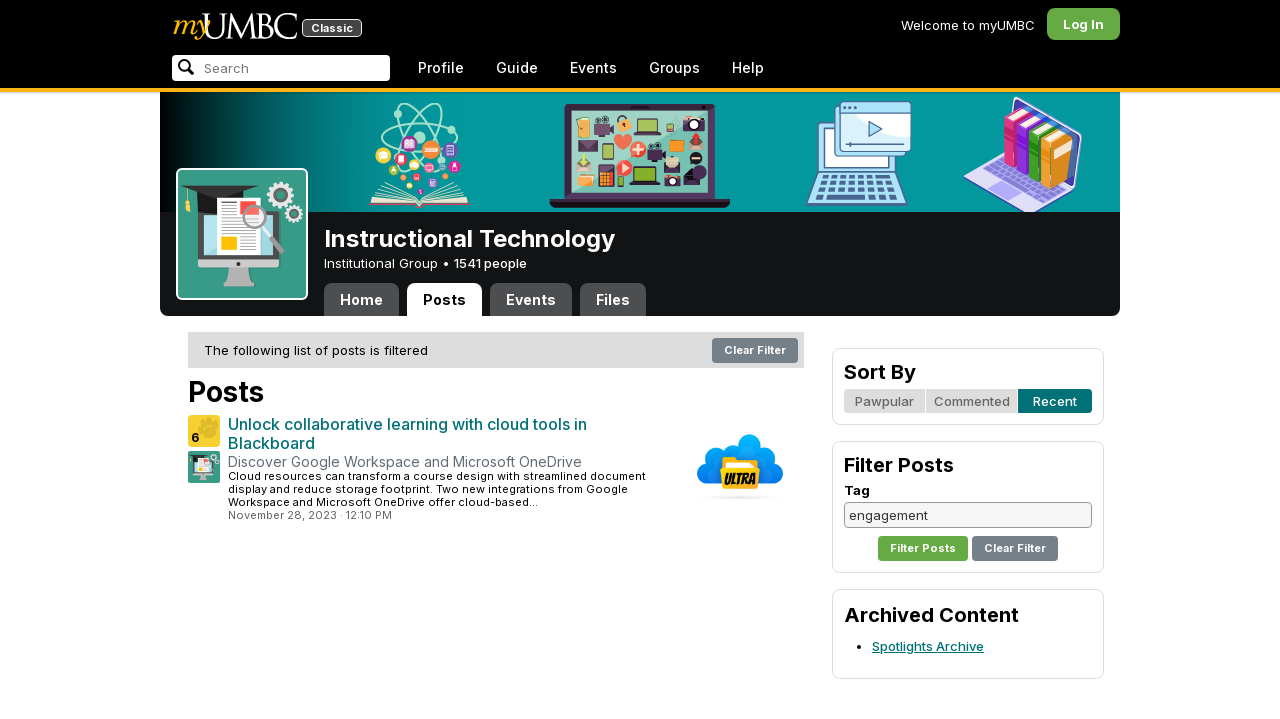

--- FILE ---
content_type: text/css
request_url: https://assets1-my.umbc.edu/stylesheets/myumbc.css?1761756588
body_size: 17575
content:
html{color:#000;background:#FFF}body,div,dl,dt,dd,ul,ol,li,h1,h2,h3,h4,h5,h6,pre,code,form,fieldset,legend,input,textarea,p,blockquote,th,td{margin:0;padding:0}table{border-collapse:collapse;border-spacing:0}fieldset,img{border:0}address,caption,cite,code,dfn,em,strong,th,var{font-style:normal;font-weight:normal}li{list-style:none}caption,th{text-align:left}h1,h2,h3,h4,h5,h6{font-size:100%;font-weight:normal}q:before,q:after{content:''}abbr,acronym{border:0;font-variant:normal}sup{vertical-align:text-top}sub{vertical-align:text-bottom}input,textarea,select{font-family:inherit;font-size:inherit;font-weight:inherit}input,textarea,select{*font-size:100%}legend{color:#000}html,body{background-color:#f5ca5c;background-color:#ffffff;color:#000;font-size:13px;line-height:1.24;font-family:"Inter",system-ui, sans-serif;font-optical-sizing:auto;font-weight:400;font-style:normal;font-variation-settings:"slnt" 0}.dashboard-icon{fill:#fff;height:20px;width:20px;display:block;margin:-2px}@media only screen and (max-device-width: 960px){html{-webkit-text-size-adjust:none}}.none{display:none}.text-left{text-align:left}.text-center{text-align:center}.text-right{text-align:right}.text-justify{text-align:justify}.center{margin-left:auto;margin-right:auto}.float-left{float:left}.float-right{float:right}.nowrap{white-space:nowrap}a{color:#007176;text-decoration:none;cursor:pointer;font-weight:500}a:hover{text-decoration:underline}strong{font-weight:bold}h1,.h1,h2,.h2,h3,.h3,h4,.h4,h5,.h5,h6,.h6{font-family:"Inter", system-ui, sans-serif;font-weight:bold;margin-bottom:.25em}h1,.h1{font-size:32px;line-height:36px}h2,.h2{font-size:28px;line-height:32px}h3,.h3{font-size:24px;line-height:28px}h4,.h4{font-size:20px;line-height:24px}h5,.h5{font-size:16px;line-height:20px}h6,.h6{font-size:13px;line-height:16px}.html-content em{font-style:italic}.html-content strong{font-weight:bold}.html-content p{margin:0 0 12px 0}.html-content pre{margin:12px 0}.html-content ol,.html-content ul{margin:8px 16px 12px 28px}.html-content li ol,.html-content li ul{margin:4px 16px}.html-content li,.html-content dd{margin:4px 0}.html-content ol li{list-style:decimal outside}.html-content ol ol li{list-style-type:lower-alpha}.html-content ul li{list-style:disc outside}.html-content ul ul li{list-style-type:square}.html-content dl{margin:8px 16px 16px 12px}.html-content dt{font-weight:bold}.html-content dd{margin-left:16px}.html-content table{margin:12px 0 12px}.html-content th,.html-content td{font-weight:normal;padding:4px 4px;vertical-align:top}.html-content th{font-weight:bold;text-align:right}.html-content td{vertical-align:top}.html-content caption{color:#666666;font-size:11px;line-height:12px;margin:4px 0;text-align:center}.html-content table.bordered th,.html-content table.bordered td{border:1px solid #AFB8C4;color:#333;padding:4px 8px;vertical-align:middle}.html-content table.bordered th{background-color:#EEEEEE;text-align:center}.html-content table.bordered td{background-color:#FFFFFF;vertical-align:top}.html-content img{max-width:100%;height:auto;max-height:560px;object-fit:contain;display:block;margin:24px auto;border-radius:8px}.html-content a{font-weight:500;text-decoration:underline}.html-content *{line-height:1.4}a.button{line-height:25px;text-decoration:none;text-align:center}.button{background-color:#768089;border:none;line-height:25px;color:#fff;cursor:pointer;display:inline-block;font-size:11px;font-weight:bold;height:25px;overflow:visible;padding:0 12px;margin:0;text-decoration:none;vertical-align:top;white-space:nowrap;width:auto;-moz-appearance:none;-moz-border-radius:4px;-webkit-appearance:none;border-radius:4px}.button:hover{background-color:#87929D;color:#fff;text-decoration:none}a.button.large{line-height:32px}.button.large{font-size:16px;height:32px;padding:0 16px}.button.highlight{background-color:#0077FF;color:#FFF}.button.highlight:hover{background-color:#3392FF;color:#FFF}.button.go{background-color:#66AA44;color:#FFF}.button.go:hover{background-color:#70B74E;color:#FFF}.button.stop{background-color:#CC4444;color:#FFF}.button.stop:hover{background-color:#D84B57;color:#FFF}.button.promote{background-color:#6A1B9A;color:#FFF}.button.promote:hover{background-color:#7B1FA2;color:#FFF}.button.disabled{background-color:#ccc;color:#eee}.button.disabled:hover{background-color:#ccc;color:#eee;cursor:default}.button::-moz-focus-inner{padding:0;margin:-1px}.button.with-icon{padding-left:8px}.button.with-icon .icon{vertical-align:middle}.highlight{color:#0077ff;font-weight:bold}.highlight table.bordered td,.highlight table.bordered th{border-color:#0077ff}.highlight table.bordered th{background-color:#0077ff;color:#FFF}.highlight table.bordered td{color:#0077ff}.highlight a{text-decoration:underline;color:#0077ff}.highlight a:hover{color:#c22}.go{color:#66AA44;font-weight:bold}.go table.bordered td,.go table.bordered th{border-color:#66AA44}.go table.bordered th{background-color:#66AA44;color:#FFF}.go table.bordered td{color:#66AA44}.go a{text-decoration:underline;color:#66AA44}.go a:hover{color:#c22}.stop{color:#CC4444;font-weight:bold}.stop table.bordered td,.stop table.bordered th{border-color:#CC4444}.stop table.bordered th{background-color:#CC4444;color:#FFF}.stop table.bordered td{color:#CC4444}.stop a{text-decoration:underline;color:#CC4444}.stop a:hover{color:#07f}.note{color:#4F5B66;font-weight:bold}.note table.bordered td,.note table.bordered th{border-color:#4F5B66}.note table.bordered th{background-color:#4F5B66;color:#FFF}.note table.bordered td{color:#4F5B66}.note a{text-decoration:underline;color:#4F5B66}.note a:hover{color:#c22}span.topic,span.tag{font-weight:bold;display:inline-block;background-color:#EEE;color:#444;padding:4px 8px;font-size:11px;margin:0 2px 2px 0;-webkit-border-radius:4px;-moz-border-radius:4px;border-radius:4px}a:hover span.topic,a:hover span.tag{background-color:#07F;color:#FFF}#simpleTooltip{display:block;position:absolute;padding:4px 8px;border:1px solid #eeb;font-size:11px;background:#ffc;color:#333;-webkit-border-radius:4px;-moz-border-radius:4px;border-radius:4px;-webkit-box-shadow:2px 2px 2px rgba(0,0,0,0.5);white-space:nowrap}.banner{background-color:#616C77;border-bottom:2px solid #49515A;font-weight:normal;color:#FFF;overflow:hidden;padding:8px 12px;text-align:center}.banner a,.banner a:hover{color:#FFF;text-decoration:underline;font-weight:bold}.banner a:hover{color:#fb0}.banner.highlight{background-color:#357BB8;border-color:#204B70}.banner.go{background-color:#578641;border-color:#375629}.banner.stop{background-color:#B93936;border-color:#860603}.banner.note{background-color:#616C77;border-color:#49515A}.banner .left{float:left;text-align:left}.banner .right{float:right;text-align:right}.flash{background-color:#4F5B66;color:#fff;margin:12px 16px 0;padding:8px 12px;-webkit-border-radius:8px;-moz-border-radius:8px;border-radius:8px}.flash.highlight{background-color:#0077ff}.flash.go{background-color:#66AA44}.flash.stop{background-color:#CC4444}.flash.note{background-color:#4F5B66}.flash.teal{background-color:#007176}.flash a{color:#FFF}.flash a:hover{color:#fc0}.icon{background-image:url("/images/sprites.png?1761756587");background-repeat:no-repeat;display:inline-block;height:16px;width:16px;vertical-align:top}.icon.mail{background-position:0 -64px}.icon.blackboard{background-position:-32px -64px}.icon.alerts{background-position:-64px -64px}.icon.calendar{background-position:-128px -64px}.icon.activity{background-position:-192px -96px}.icon.googledrive{background-position:-224px -64px}.icon.boxcom{background-position:-192px -64px}.icon.office365{background-position:-320px -64px}.icon.apps{background-position:-256px -64px}.icon.search{background-position:-288px -64px}.icon.spotlights{background-position:0 -96px}.icon.news{background-position:-32px -96px}.icon.discussions{background-position:-64px -96px}.icon.events{background-position:-96px -96px}.icon.media{background-position:-128px -96px}.icon.groups{background-position:-96px -64px}.icon.people{background-position:-160px -96px}.icon.document,.icon.group-document,.icon.group-documents{background-position:-160px -64px}.icon.notifications{background-position:-192px -96px}.icon.profile-sharing{background-position:-32px -32px}.icon.faculty-center{background-position:0 -32px}.icon.staff-center{background-position:0 -32px}.icon.admissions-and-orientation{background-position:-384px 0}.icon.advising-and-student-support{background-position:-352px -32px}.icon.arts-culture-and-entertainment{background-position:-32px 0}.icon.athletics-and-recreation{background-position:-96px 0}.icon.billing-and-personal-finances{background-position:-64px 0}.icon.books-goods-and-services{background-position:-320px 0}.icon.classes-and-grades{background-position:-64px -32px}.icon.community-news-and-opinion{background-position:-96px -32px}.icon.computing-and-technology{background-position:-128px 0}.icon.dining-and-food-services{background-position:-128px -32px}.icon.food-and-dining{background-position:-128px -32px}.icon.diversity{background-position:-160px 0}.icon.facilities-and-operations{background-position:-160px -32px}.icon.financial-services-and-accounting{background-position:-192px -32px}.icon.health-wellness-and-safety{background-position:-320px -32px}.icon.housing-on-and-off-campus{background-position:-352px 0}.icon.human-resources{background-position:-224px -32px}.icon.involvement-and-leadership{background-position:-32px -32px}.icon.jobs-and-internships{background-position:-192px 0}.icon.library{background-position:-224px 0}.icon.myumbc{background-position:0 0}.icon.parking-and-transportation{background-position:-256px 0}.icon.professional-development{background-position:-256px -32px}.icon.research-and-grants{background-position:-288px 0}.icon.teaching-and-learning{background-position:-288px -32px}.icon.help-request{background-position:-384px -32px}.icon.settings-profile{background-position:-416px -32px}.icon.settings-avatar{background-position:-416px 0}.icon.settings-role{background-position:-448px 0}.icon.settings-appearance{background-position:-480px -32px}.icon.settings-password{background-position:-512px 0px}.icon.settings-systems{background-position:-512px -32px}.icon.add-favorite{background-position:0 -161px}.icon.favorite,.icon.favorite-black{background-position:-32px -161px}.icon.favorite-white{background-position:-64px -161px}.icon.favorite-highlight{background-position:-224px -97px}.icon.favorite-gray{background-position:-256px -97px}.favorite-link.hover .title a{color:#66AA44}.favorite-link.hover .favorite-star.inactive .icon.favorite{background-position:0 -161px}.favorite-star.active .icon.favorite{background-position:-224px -97px}.favorite-star.inactive .icon.favorite{background-position:-256px -97px}.favorite-star.inert .icon.favorite{background-position:-256px -97px}.icon.link{background-position:-480px 0}.icon.organization{background-position:-448px -32px}.icon.none{background:none}.icon.offsite{margin-left:4px;background-position:-64px -128px}.icon.new-window{margin-left:4px;background-position:-96px -128px}.icon.undergraduate-student{background-position:-224px -128px}.icon.undergraduate-admit{background-position:-256px -128px}.icon.undergraduate-applicant{background-position:-288px -128px}.icon.undergraduate-parent{background-position:-320px -128px}.icon.graduate-student{background-position:-352px -128px}.icon.graduate-admit{background-position:-384px -128px}.icon.graduate-applicant{background-position:-416px -128px}.icon.faculty{background-position:-480px -128px}.icon.staff{background-position:-512px -128px}.icon.alumni{background-position:-448px -128px}.icon.general-public{background-position:-544px -128px}.icon.approved{background-position:-128px -128px}.icon.denied{background-position:-160px -128px}.icon.pending{background-position:-192px -128px}.icon.white-arrow-right{background-position:-416px -160px}.icon.checkbox{background-position:-128px -160px}.avatar{background-repeat:no-repeat;display:inline-block;height:32px;position:relative;vertical-align:top;width:32px;-moz-border-radius:6px;-webkit-border-radius:6px;border-radius:6px}.avatar.xxsmall{background-image:url("/images/avatars/default/xxsmall.png");height:16px;width:16px;-moz-border-radius:2px;-webkit-border-radius:2px;border-radius:2px}.avatar.xsmall{background-image:url("/images/avatars/default/xsmall.png");height:24px;width:24px;-moz-border-radius:3px;-webkit-border-radius:3px;border-radius:3px}.avatar.small{background-image:url("/images/avatars/default/small.png");height:32px;width:32px;-moz-border-radius:4px;-webkit-border-radius:4px;border-radius:4px}.avatar.medium{background-image:url("/images/avatars/default/medium.png");height:48px;width:48px;-moz-border-radius:6px;-webkit-border-radius:6px;border-radius:6px}.avatar.large{background-image:url("/images/avatars/default/large.png");height:64px;width:64px;-moz-border-radius:8px;-webkit-border-radius:8px;border-radius:8px}.avatar.xlarge{background-image:url("/images/avatars/default/xlarge.png");height:96px;width:96px;-moz-border-radius:10px;-webkit-border-radius:10px;border-radius:10px}.avatar.xxlarge{background-image:url("/images/avatars/default/xxlarge.png");height:128px;width:128px;-moz-border-radius:12px;-webkit-border-radius:12px;border-radius:12px}.avatar.xxxlarge{background-image:url("/images/avatars/default/xxxlarge.png");height:256px;width:256px;-moz-border-radius:16px;-webkit-border-radius:16px;border-radius:16px}.avatar-badge{background-repeat:no-repeat;background-position:0 0;bottom:-4px;display:inline-block;position:absolute;right:-4px;z-index:2}.avatar-badge.small{height:16px;width:16px}.avatar-badge.medium{height:24px;width:24px}.avatar-badge.large{height:32px;width:32px}.paw-rating{color:#666;text-align:center;display:block;font-weight:bold;font-size:11px;padding:4px 0}.paw-rating.inline{color:#666;text-align:center;display:inline-block;font-weight:bold;font-size:11px;padding:0;height:18px;line-height:18px}.paw{color:#000;position:relative;cursor:pointer;background-image:url("/images/sprites.png?1761756587");background-position:-512px -160px;background-repeat:no-repeat;overflow:hidden;display:inline-block;height:32px;width:32px;vertical-align:top;position:relative;-webkit-border-radius:4px;-moz-border-radius:4px;border-radius:4px}.paw:hover{text-decoration:none}.paw.hover{background-position:-544px -160px}.paw.disabled{background-position:-576px -160px}.paw .count{position:absolute;bottom:2px;left:3px;font-size:12px;font-weight:bold}.paw.medium{background-position:-448px -192px;width:48px;height:48px;-webkit-border-radius:6px;-moz-border-radius:6px;border-radius:6px}.paw.medium.hover{background-position:-512px -192px}.paw.medium.disabled{background-position:-576px -192px}.paw.medium .count{font-size:16px;bottom:2px;left:6px}.paw.large{background-position:-256px -192px;width:64px;height:64px;-webkit-border-radius:8px;-moz-border-radius:8px;border-radius:6px}.paw.large.hover{background-position:-320px -192px}.paw.large.disabled{background-position:-384px -192px}.paw.large .count{font-size:18px;bottom:4px;left:8px}span.paw.static{cursor:default}.paw.inline{display:inline-block;background-image:none;background-color:#F5CA5C;height:18px;line-height:18px;min-width:48px;font-size:11px;font-weight:bold;padding-left:4px;text-align:center;width:auto;white-space:nowrap}.paw.inline.disabled{background-color:#ddd;color:000}.paw.inline .count{display:inline-block;font-size:11px;position:static;border-left:1px solid #fff;padding:0 6px 0 6px;margin-left:4px}.bury .bury-button{background-color:#900;-moz-border-radius:4px;-webkit-border-radius:4px;border-radius:4px;color:#FFF;font-weight:bold;font-size:11px;padding:4px 4px;text-align:center;cursor:pointer;white-space:nowrap}.bury .bury-menu{background-color:#900;color:#fff;display:none;padding:6px 4px;position:absolute;z-index:100;-moz-border-radius:4px;-webkit-border-radius:4px;border-radius:4px;font-size:11px;font-weight:bold;border-top-left-radius:0;-moz-border-radius-topleft:0;-webkit-border-top-left-radius:0;white-space:nowrap}.bury .bury-menu a{color:#fff;display:block;text-decoration:none;padding:3px 4px;border-radius:2px;-moz-border-radius:2px;-webkit-border-radius:2px}.bury .bury-menu a:hover{background-color:#fff;color:#900}.bury .bury-menu li + li{margin-top:2px}.bury .bury-menu hr{background-color:#fff;border:none;height:1px}.bury.hover .bury-button{border-bottom-left-radius:0;border-bottom-right-radius:0;-moz-border-radius-bottomleft:0;-moz-border-radius-bottomright:0;-webkit-border-bottom-left-radius:0;-webkit-border-bottom-right-radius:0}.bury.hover .bury-menu{display:block}.bury.disabled .bury-button,.bury.disabled.hover .bury-button{color:#000;background-color:#ddd;border-bottom-left-radius:4px;border-bottom-right-radius:4px;-moz-border-radius-bottomleft:4px;-moz-border-radius-bottomright:4px;-webkit-border-bottom-left-radius:4px;-webkit-border-bottom-right-radius:4px}.bury.disabled .bury-menu,.bury.disabled.hover .bury-menu{display:none}.bury.inline{display:inline-block}.bury.inline .bury-button{line-height:18px;height:18px;width:48px;padding:0;white-space:nowrap}.bury.update{display:inline-block}.bury.update .bury-button{background-color:#FFF;color:#bbb;line-height:17px;height:17px;width:48px;padding:0;white-space:nowrap}.bury.update .bury-menu{background-color:#ddd;color:#666;right:0;border-top-right-radius:0;border-top-left-radius:4px;white-space:nowrap}.bury.update .bury-menu a{color:#666;white-space:nowrap}.bury.update hr{background-color:#999;border:none;height:1px}.bury.update.hover .bury-button{background-color:#ddd;color:#666}.thumbnail{background-repeat:no-repeat;display:inline-block;height:32px;position:relative;vertical-align:top;width:32px;-moz-border-radius:6px;-webkit-border-radius:6px;border-radius:6px}.thumbnail.xxxsmall{background-image:url("/images/thumbnails/default/xxxsmall.jpg");height:36px;width:48px;-moz-border-radius:2px;-webkit-border-radius:2px;border-radius:2px}.thumbnail.xxsmall{background-image:url("/images/thumbnails/default/xxsmall.jpg");height:48px;width:64px;-moz-border-radius:3px;-webkit-border-radius:3px;border-radius:3px}.thumbnail.xsmall{background-image:url("/images/thumbnails/default/xsmall.jpg");height:96px;width:128px;-moz-border-radius:4px;-webkit-border-radius:4px;border-radius:4px}.thumbnail.small{background-image:url("/images/thumbnails/default/small.jpg");height:120px;width:160px;-moz-border-radius:6px;-webkit-border-radius:6px;border-radius:6px}.thumbnail.medium{background-image:url("/images/thumbnails/default/medium.jpg");height:156px;width:208px;-moz-border-radius:8px;-webkit-border-radius:8px;border-radius:8px}.thumbnail.large{background-image:url("/images/thumbnails/default/large.jpg");height:192px;width:256px;-moz-border-radius:10px;-webkit-border-radius:10px;border-radius:10px}.thumbnail.xlarge{background-image:url("/images/thumbnails/default/xlarge.jpg");height:240px;width:320px;-moz-border-radius:12px;-webkit-border-radius:12px;border-radius:12px}.thumbnail.xxlarge{background-image:url("/images/thumbnails/default/xxlarge.jpg");height:480px;width:640px;-moz-border-radius:16px;-webkit-border-radius:16px;border-radius:16px}.feed-button{background-image:url("/images/sprites.png?1761756587");background-repeat:no-repeat;display:inline-block;height:16px;width:40px;vertical-align:top}.feed-button.rss{background-position:-320px -288px}.feed-button.xml{background-position:-384px -288px}.feed-button.ical{background-position:-448px -288px}.menu{position:relative;float:left}.menu-label,.menu-label:hover{display:block;text-decoration:none;cursor:pointer}.menu.hover .menu-label{background-color:#BEC6CE;text-decoration:none}.menu-label .icon{margin-left:-8px;margin-right:4px}.menu-arrow{background-image:url("/images/sprites.png?1761756587");background-position:0 -128px;background-repeat:no-repeat;display:inline-block;height:16px;margin-left:4px;margin-right:-6px;width:16px;vertical-align:top}.menu.hover .menu-arrow{background-position:-32px -128px}.menu-content{background-color:#BEC6CE;display:none;padding:4px;position:absolute;overflow:hidden;width:250px;z-index:10;-moz-border-radius-bottomleft:8px;-moz-border-radius-bottomright:8px;-webkit-border-bottom-left-radius:8px;-webkit-border-bottom-right-radius:8px;border-bottom-left-radius:8px;border-bottom-right-radius:8px}.menu.hover .menu-content{display:block}.menu.hover.flush .menu-content{-moz-border-radius-bottomright:0;-webkit-border-bottom-right-radius:0;border-bottom-right-radius:0}.menu-shadow{background-color:#122232;display:none;opacity:.3;position:absolute;left:-4px;padding:0 4px 4px;z-index:9;-moz-border-radius-bottomleft:10px;-moz-border-radius-bottomright:10px;-webkit-border-bottom-left-radius:10px;-webkit-border-bottom-right-radius:10px;border-bottom-left-radius:10px;border-bottom-right-radius:10px}.menu.hover .menu-shadow{display:block}.menu.hover.flush .menu-shadow{padding-right:0;-moz-border-radius-bottomright:0;-webkit-border-bottom-right-radius:0;border-bottom-right-radius:0}.menu-head{background-color:#FFF;padding:8px 12px;margin-bottom:1px}.menu-title{font-size:18px;font-weight:bold}.menu-title a{color:#000}.menu-title a:hover{color:#07f}.menu-description{color:#666;font-size:11px}.menu-body{background-color:#FFF;margin-bottom:1px;padding:8px 12px}.menu-content .menu-head.first,.menu-content .menu-body.first,.menu-content .menu-foot.first{-moz-border-radius-topleft:6px;-moz-border-radius-topright:6px;-webkit-border-top-left-radius:6px;-webkit-border-top-right-radius:6px;border-top-left-radius:6px;border-top-right-radius:6px}.menu-content .menu-head.last,.menu-content .menu-body.last,.menu-content .menu-foot.last{margin-bottom:0;-moz-border-radius-bottomleft:6px;-moz-border-radius-bottomright:6px;-webkit-border-bottom-left-radius:6px;-webkit-border-bottom-right-radius:6px;border-bottom-left-radius:6px;border-bottom-right-radius:6px}.menu-body.flush{-webkit-border-radius:8px}.menu-foot{background-color:#FFF;padding:8px 12px;margin-top:1px}.menu-icon-list{margin:-4px -8px}.menu-icon-list a,.menu-icon-list.placeholder{color:#000;display:block;line-height:16px;padding:5px 8px 5px 30px;position:relative}.menu-icon-list a:hover{background-color:#07f;color:#FFF;text-decoration:none;-moz-border-radius:4px;-webkit-border-radius:4px;border-radius:4px}.menu-icon-list .icon,.menu-icon-list .avatar{margin-right:6px;position:absolute;top:5px;left:8px}.menu-icon-list a.placeholder{opacity:.5}.menu-icon-list a.placeholder:hover{background-color:inherit;color:inherit}select{border:1px solid #999999;height:24px;background-color:#F6F6F6;line-height:24px}fieldset{border:1px solid #ccc;margin-bottom:1em;padding:8px 16px;-moz-border-radius:8px;-webkit-border-radius:8px;border-radius:8px}legend{padding:0 8px}option{padding:2px 8px}optgroup{font-weight:bold;padding:8px 8px 2px 8px}optgroup option{font-weight:normal;padding:2px 8px 2px 16px}input[type="text"],textarea{background-color:#F6F6F6;border:1px solid #999;color:#333;font-family:"Inter", system-ui, sans-serif;font-size:13px;line-height:16px;padding:4px;-moz-border-radius:4px;-webkit-border-radius:4px;border-radius:4px}input[type="text"].large,textarea.large{font-size:18px}input[type="checkbox"],input[type="radio"]{margin-right:4px}input[type=text].date,input[type=text].time{text-align:center}input[type=text].placeholder,textarea.placeholder{color:#999}ul.checkbox-tree li{padding:0 0 4px 0}ul.checkbox-tree ul{display:none;padding-top:4px}ul.checkbox-tree li li{padding:0 0 4px 40px}ul.checkbox-tree .checkbox-tree-expander{background:url("/images/sprites.png?1761756587") no-repeat -325px -160px;display:inline-block;height:16px;margin-right:2px;overflow:hidden;text-indent:-999em;width:16px}ul.checkbox-tree .checkbox-tree-expander.open{background-position:-320px -160px}ul.checkbox-tree .checkbox-tree-expander.closed{background-position:-352px -160px}ul.checkbox-tree .checkbox-tree-spacer{display:inline-block;height:16px;overflow:hidden;margin-right:2px;text-indent:-999em;width:16px}a.checkbox{background:url("/images/sprites.png?1761756587") no-repeat -96px -160px;display:inline-block;height:16px;margin-right:4px;overflow:hidden;text-indent:-999em;width:16px}a.checkbox.checked{background-position:-128px -160px}a.checkbox.partial{background-position:-160px -160px}a.radio{background:url("/images/sprites.png?1761756587") no-repeat -224px -160px;display:inline-block;height:16px;margin-right:4px;overflow:hidden;text-indent:-999em;width:16px}a.radio.checked{background-position:-256px -160px}.proccessing-popup{display:none;border:2px solid #FFF;background-color:#0F1925 !important;text-align:left;color:#FFF;padding:16px 24px 0;-webkit-border-radius:8px;-moz-border-radius:8px;border-radius:8px}.proccessing-popup h3{margin-bottom:8px;text-align:center}.proccessing-popup .message{text-align:center}.proccessing-popup .processing{text-align:center;margin:16px 0}.proccessing-dialog .ui-dialog-titlebar{display:none}.embed-container{position:relative;padding-bottom:56.25%;height:0;overflow:hidden;max-width:100%;height:auto}.embed-container iframe,.embed-container object,.embed-container embed{position:absolute;top:0;left:0;width:100%;height:100%}.switcher{overflow:hidden}.switcher li{border-left:1px solid #FFF;float:left;font-size:13px;font-weight:bold;margin-right:-1px}.switcher li.first{border-left:0;margin-left:0}.switcher a{background-color:#ddd;color:#666;display:block;padding:4px 4px;text-align:center;text-decoration:none;white-space:nowrap}.switcher a:hover{background-color:#007176;color:#fff}.switcher .active a{background-color:#007176;color:#fff}.switcher .first a{-moz-border-radius-topleft:4px;-moz-border-radius-bottomleft:4px;-webkit-border-top-left-radius:4px;-webkit-border-bottom-left-radius:4px;border-top-left-radius:4px;border-bottom-left-radius:4px}.switcher .last a{-moz-border-radius-topright:4px;-moz-border-radius-bottomright:4px;-webkit-border-top-right-radius:4px;-webkit-border-bottom-right-radius:4px;border-top-right-radius:4px;border-bottom-right-radius:4px}.pager-wrap{border-top:0px solid #eee;margin:4px 0 12px;padding:0px 0 8px}.pager{overflow:hidden}.pager .label{font-weight:bold}.pager .page{display:inline-block;padding:4px 8px;background-color:#eee;-webkit-border-radius:4px;-moz-border-radius:4px;border-radius:4px}.pager .spacer{display:inline-block;padding:4px 4px}.pager .page.ui-selected{background-color:#07F;color:#FFF}.pager .page:hover{background-color:#3392FF;color:#FFF}.pager a:hover{text-decoration:none}.calendar .switcher{margin-bottom:8px}.calendar .header{position:relative;margin-bottom:6px}.calendar .header h5{font-size:16px;font-weight:bold;line-height:20px;margin:0;padding:0}.calendar .header .nav a{background-color:#ddd;background-image:url("/images/sprites.png?1761756587");color:#666;display:block;height:20px;width:20px;-moz-border-radius:4px;-webkit-border-radius:4px;border-radius:4px}.calendar .header .nav a:hover{background-color:#007176;color:#fff}.calendar .header .next-month{position:absolute;right:0px;top:0}.calendar .header .next-month a{background-position:-477px -158px}.calendar .header .next-month a:hover{background-position:-413px -158px}.calendar .header .prev-month{position:absolute;right:22px;top:0}.calendar .header .prev-month a{background-position:-446px -158px}.calendar .header .prev-month a:hover{background-position:-382px -158px}.calendar .month table{margin:0 auto;width:100%}.calendar .month th{font-size:12px;text-align:center;width:14%}.calendar .month td{font-size:14px;font-weight:bold;height:24px;text-align:center;width:14%}.calendar .month td a{display:block;line-height:24px;text-decoration:none;-moz-border-radius:6px;-webkit-border-radius:6px;border-radius:6px}.calendar .month td a:hover{background-color:#007176;color:#fff}.calendar .month .today a{background-color:#ddd}.calendar .month .prev-month a,.calendar .month .next-month a{color:#AAA;font-weight:normal}.calendar .month .active a{background-color:#007176;color:#fff;-moz-border-radius:0;-webkit-border-radius:0;border-radius:0}.calendar .month .active a:hover{background-color:#007176;color:#fff}.calendar .month .active-day a{-moz-border-radius:6px;-webkit-border-radius:6px;border-radius:6px}.calendar .month .active .sun a{-moz-border-radius-topleft:6px;-moz-border-radius-bottomleft:6px;-webkit-border-top-left-radius:6px;-webkit-border-bottom-left-radius:6px;border-top-left-radius:6px;border-bottom-left-radius:6px}.calendar .month .active .sat a{-moz-border-radius-topright:6px;-moz-border-radius-bottomright:6px;-webkit-border-top-right-radius:6px;-webkit-border-bottom-right-radius:6px;border-top-right-radius:6px;border-bottom-right-radius:6px}.calendar .month .first-day a,.calendar .month .first-sunday a{-moz-border-radius-topleft:6px;-webkit-border-top-left-radius:6px;border-top-left-radius:6px}.calendar .month .first-saturday a{-moz-border-radius-topright:6px;-webkit-border-top-right-radius:6px;border-top-right-radius:6px}.calendar .month .last-day a,.calendar .month .last-saturday a{-moz-border-radius-bottomright:6px;-webkit-border-bottom-right-radius:6px;border-bottom-right-radius:6px}.calendar .month .last-sunday a{-moz-border-radius-bottomleft:6px;-webkit-border-bottom-left-radius:6px;border-bottom-left-radius:6px}.calendar .today-link{font-weight:bold;margin-top:4px;text-align:center}.feedback-form-dialog{background-color:#ddd;padding:8px;-webkit-border-radius:8px;-moz-border-radius:8px;border-radius:8px;min-height:auto}.feedback-form-dialog .ui-dialog-titlebar{display:none}#feedback-form{-webkit-border-radius:8px;-moz-border-radius:8px;border-radius:8px;padding:12px;background-color:#FFF;width:400px}#feedback-form .actions{text-align:center;margin-top:12px}#feedback-form .follow-up{display:none}#feedback-form .rating{margin-right:12px}#container{margin:4px auto 32px;position:relative;width:960px}#head{height:48px;position:relative;width:960px;z-index:50}#logo{left:12px;top:12px;height:28px;position:absolute;width:126px}#logo .my{color:#fb0;fill:#fb0}#logo .umbc{color:#fff;fill:#fff}#logo-classic{position:absolute;bottom:4px;right:-50%;background-color:#444;color:#fff;font-size:11px;font-weight:bold;padding:3px 8px;line-height:10px;border-radius:4px;box-shadow:0 0 0 1px #f0f0f0}#umbc{font-size:11px;position:absolute;right:16px;text-align:right;top:6px}#umbc li{font-weight:bold;float:left;margin-left:8px}#umbc a{color:#000;font-weight:normal}#umbc a:hover{color:#CC2222}#nav{background-color:#000;clear:both;height:40px;z-index:25;position:relative;display:flex;justify-content:space-between}#nav-left{display:flex}#nav-right{display:flex}#nav .menu-label{background-color:#000;color:#fff;font-size:14px;font-weight:500;line-height:16px;padding:8px 12px;margin:4px;border-radius:50px}#nav .menu.hover .menu-label{background-color:#2d2e2f;color:#fff}#nav .menu.hover .menu-label{color:#fff}#nav-start .menu-label{padding:12px 20px;-moz-border-radius-topleft:8px;-webkit-border-top-left-radius:8px;-webkit-border-top-left-radius:8px;border-top-left-radius:8px;border-top-left-radius:8px}#nav-topics .menu-content{width:728px}#nav-topics .menu-body.nav-topics-all-topics{overflow:hidden}#nav-topics .menu-body.nav-topics-all-topics ul{float:left;padding-right:16px;width:232px}#nav-topics .menu-body.nav-topics-all-topics ul.last{padding-right:0}#nav-topics .menu-body.nav-topics-all-topics li{overflow:hidden;white-space:nowrap}#nav-topics .menu-body.dual{padding:0}#nav-topics .h5{height:26px;line-height:26px;margin:-4px 0 4px}#nav-topics .dual-menu{margin:-8px -12px}#nav-topics .popular-topics{float:left;padding:8px 12px}#nav-topics .additional-topics{float:left;border-left:1px solid #BEC6CE;padding:8px 12px}#nav-groups .menu-content{width:448px}#nav-groups .nav-community-groups{clear:both}#nav-groups .h6{height:20px;line-height:20px;font-size:14px;margin:-4px 0 8px}#nav-groups .menus{overflow:hidden;padding:4px 8px;margin:0 -8px}#nav-groups .menus + .menus{margin-top:12px}#nav-groups .nav-community-groups ul{float:left;padding-bottom:4px;padding-right:16px;width:212px;margin-bottom:-8px}#nav-groups .nav-community-groups ul.last{padding-right:0}#nav-groups .nav-community-groups li{float:left;width:212px}#nav-groups .nav-community-groups a{white-space:nowrap;overflow:hidden}#nav-admin .menu-content{width:464px}#nav-admin .menu-body{overflow:hidden}#nav-admin .menu-body ul{float:left;padding-right:16px;width:152px}#nav-admin .menu-body ul.last{padding-right:0}#nav-favorites{position:absolute;right:0;background-color:transparent;margin-top:7px;margin-right:12px}#nav-favorites .menu-label{background-color:transparent;color:#000;padding-top:5px;padding-left:8px;padding-right:12px;border-top-left-radius:0;border-top-right-radius:4px}#nav-favorites .menu-label .icon{background-position:-32px -160px;margin-right:2px;margin-left:-4px}#nav-favorites .menu-label .menu-arrow{background-position:-32px -128px}#nav-favorites.hover .menu-label .icon{background-position:-32px -160px}#nav-favorites .nav-favorites-add-current{margin-bottom:0px}#nav-favorites .nav-favorites-add-current a{color:#69A848;font-weight:bold}#nav-favorites .nav-favorites-add-current a:hover{background-color:#69A848;color:#FFF}#nav-favorites a:hover .icon.add-favorite{background-position:-64px -161px}#nav-favorites a:hover .icon.favorite{background-position:-64px -161px}#nav-search{float:left;border-top-left-radius:8px;border-bottom-left-radius:8px;overflow:hidden}#nav-search .menu-label{line-height:26px;margin:0;padding:7px 12px 7px}#nav-search .menu-content{background-color:#111315;left:10px;padding-top:0;-moz-border-radius-bottomleft:0;-webkit-border-bottom-left-radius:0;border-bottom-left-radius:0;width:439px;display:block}#nav-search-icon{position:absolute;top:0;left:14px}#nav-search-input{max-width:160px;border:none;color:#999;background-color:#FFF;font-weight:normal;height:26px;padding:0 26px 0 32px;vertical-align:top;-moz-appearance:none;-moz-border-radius:4px;-webkit-appearance:none;-webkit-border-radius:4px;border-radius:4px}#nav-search-submit{background-color:#ccc;border:none;cursor:pointer;height:26px;padding:0 6px;vertical-align:top;-moz-appearance:none;-moz-border-radius:4px;-webkit-appearance:none;-webkit-border-radius:4px;border-radius:4px}#nav-search-submit:hover{background-color:#ddd}#nav-search-submit:active{background-color:#07f;color:#FFF}#nav-search-loading{background-color:#FFF;background-image:url("/images/spinner.gif");width:16px;height:16px;background-repeat:no-repeat;position:absolute;left:6px;display:none;top:0}#nav-search-input-container{position:relative}#menu-search-results .menu-head{background-color:#eee;margin-bottom:0;border-bottom:1px solid #ddd}#menu-search-results .menu-title{font-size:14px}#menu-search-results .menu-body{margin-bottom:0;padding:0}#menu-search-results .menu-foot{margin-top:0}#menu-search-results .group{overflow:hidden}#menu-search-results .group .label{float:left;width:86px;font-weight:bold;color:#666;font-size:11px;line-height:30px;text-align:right;padding-right:12px}#menu-search-results .group .matches{float:left;width:315px;padding:6px 12px;border-left:1px solid #ddd}#nav-search-recommendation-count{display:none}#role-switcher{background-color:#BEC6CE;clear:both;font-size:11px;font-weight:bold;line-height:25px;overflow:hidden;padding:2px 16px 0}#role-switcher .left{float:left;width:790px}#role-switcher .right{float:right}#role-switcher a.settings{color:#111315}#role-switcher .label{float:left;width:80px}#role-switcher .buttons{float:left;width:710px}#role-switcher .button{margin:0 2px 2px 0}#role-switcher .button.highlight{background-color:#111315}#role-switcher .admin-switcher{display:inline-block}#role-switcher select{margin:2px 0 4px}#body{position:relative;width:960px;z-index:10}#header,.header-preview{z-index:9;position:relative;background-color:#111315;background-repeat:no-repeat;border-bottom:2px solid #111315;height:120px;width:960px;border-bottom-left-radius:8px;border-bottom-right-radius:8px;overflow:hidden;border-bottom:0}#header h1,.header-preview h1{color:#FFFFFF;bottom:12px;left:22px;position:absolute;text-shadow:#000000 2px 2px 2px;margin:0;z-index:2;width:900px}#header h1 span,.header-preview h1 span{color:#000;position:absolute;bottom:-2px;left:2px;z-index:-1;width:900px}#header h1 a,.header-preview h1 a{color:#FFF}#header h1 a:hover,.header-preview h1 a:hover{text-decoration:none}#header .caption,.header-preview .caption{background-color:#111315;bottom:8px;color:#FFFFFF;font-size:11px;opacity:.85;padding:8px 12px;position:absolute;right:8px;text-align:right;-moz-border-radius:8px;-webkit-border-radius:8px;border-radius:8px}#header .caption .title,.header-preview .caption .title{font-weight:bold}#header.white h1,.header-preview.white h1{text-shadow:none;color:#000}#header.white h1 a,.header-preview.white h1 a{text-shadow:none;color:#000}#tabs{background-color:#111315;color:#FFF;padding:6px 16px 0;overflow:hidden}#tabs li{float:left;margin-right:8px}#tabs a{font-weight:bold;display:block;background-color:#ccc;color:#000;text-decoration:none;padding:8px 16px;font-size:14px;-webkit-border-top-left-radius:8px;-webkit-border-top-right-radius:8px;-moz-border-radius-topleft:8px;-moz-border-radius-topright:8px;border-top-left-radius:8px;border-top-right-radius:8px}#tabs a:hover{background-color:#ddd}#tabs .active a{background-color:#fff}#page,#main,#side{overflow:hidden}#page{background-color:#fff;color:#000;min-height:400px;-moz-border-radius-bottomleft:8px;-moz-border-radius-bottomright:8px;-webkit-border-bottom-left-radius:8px;-webkit-border-bottom-right-radius:8px;border-bottom-left-radius:8px;border-bottom-right-radius:8px}.section{overflow:hidden;padding:0 12px}.section.bordered{padding:11px;border:1px solid #DDD;-webkit-border-radius:8px;-moz-border-radius:8px;border-radius:8px}.section-wrapper{overflow:hidden}.section-wrapper.bordered .section.first{-webkit-border-top-left-radius:8px;-webkit-border-top-right-radius:8px;-moz-border-radius-topleft:8px;-moz-border-radius-topright:8px;border-top-left-radius:8px;border-top-right-radius:8px}.section-wrapper.bordered .section{border:1px solid #DDD;border-bottom:none;padding:11px}.section-wrapper.bordered .section.last{border-bottom:1px solid #DDD;-webkit-border-bottom-left-radius:8px;-webkit-border-bottom-right-radius:8px;-moz-border-radius-bottomleft:8px;-moz-border-radius-bottomright:8px;border-bottom-left-radius:8px;border-bottom-right-radius:8px}#main .section{margin:16px}#main .section-wrapper{margin:16px}#main .section-wrapper .section{margin:0}#side .section{margin:16px 16px 16px 0}#side .section-wrapper{margin:16px 16px 16px 0}#side .section-wrapper .section{margin:0}ul.sidenav-links{margin:0;padding:0}ul.sidenav-links li{list-style:none;display:block;margin-bottom:4px;font-weight:bold}ul.sidenav-links li.active{color:#fff;padding:6px 8px;background-color:#007176;-moz-border-radius:4px;border-radius:4px;-webkit-border-radius:4px}ul.sidenav-links li a{display:block;background-color:#eee;padding:6px 8px;-moz-border-radius:4px;border-radius:4px;-webkit-border-radius:4px;text-decoration:none}ul.sidenav-links li a:hover{background-color:#007176;color:#FFF}#page.full #main{width:960px}#page.sidebar #main{float:left;width:672px}#page.sidebar #side{float:left;width:288px}#page.sidebar.left #main{float:right}#page.sidebar.left #side{float:right}#page.sidebar.left #side .section.bordered{margin:16px 0 16px 16px}#page.sidebar #side .section .button.large.full{width:216px}#page.sidebar #side .button.full{width:224px}#page.sidenav #side{float:left;width:224px}#page.sidenav #side .section{margin:16px 0 16px 16px}#page.sidenav #side .section-wrapper .section{margin:0 0 0 16px}#page.sidenav #side .section-wrapper{margin-right:0}#page.sidenav #main{float:left;width:736px}#page.sidenav #side .button.full{width:152px}#page.form .form-container{margin:16px;background-color:#ddd;-webkit-border-radius:8px;-moz-border-radius:8px;border-radius:8px;overflow:hidden}#page.form h2{padding:12px 20px 4px;margin:0}#page.form .banner{margin:8px 0;padding:8px 20px;border-bottom:none}#page.form .flash{margin:8px;padding:8px 12px;margin-bottom:0}#page.form #main{float:left;width:680px}#page.form #side{float:left;width:248px}#page.form .section{background-color:#FFF;-webkit-border-radius:8px;-moz-border-radius:8px;border-radius:8px;padding:12px}#page.form #main .section{margin:8px}#page.form #side .section{margin:8px 8px 8px 0}#page.form .section.last{margin-bottom:0}#page.form .section p{margin-bottom:.5em}#page.form .form-actions{clear:both;background-color:#FFF;margin:8px;padding:8px 12px;-webkit-border-radius:8px;-moz-border-radius:8px;border-radius:8px;overflow:hidden}#page.form .form-actions .primary{float:right}#page.form .form-actions .posting-note{display:inline-block;margin-top:8px;margin-right:8px}#page.form .form-actions .secondary{float:left}#page.form #edit-thumbnail{text-align:center}#page.form #edit-thumbnail .thumbnail{display:block;margin:4px auto}#page.form #edit-thumbnail .thumbnail.blank span{display:block;padding:42px 12px 12px 12px}#page.form #edit-thumbnail .thumbnail.blank{text-align:center;font-weight:bold;font-size:14px;color:#666;background:#eee}.required{color:#f00;font-weight:bold}.form-main.separate{margin-top:12px}.form-main .label{font-weight:bold;line-height:16px;padding:8px 4px 8px 0;text-align:right;vertical-align:top;width:96px}.form-main .label.compact{padding-left:12px;width:auto}.form-main .required{line-height:24px;padding:4px 0;text-align:center;vertical-align:top;width:8px}.form-main .field{padding:2px 4px;vertical-align:top}.form-main .field.full{width:488px}.form-main .field.middle{vertical-align:middle}.form-main .field.full input[type=text]{width:478px}.form-main .field.full textarea{width:478px}.form-main .field.full textarea.wysiwyg{padding:4px 0;width:486px;-webkit-border-top-left-radius:0;-moz-border-radius-topleft:0;border-top-left-radius:0}.form-main .field.full select{width:478px}.form-main .count{padding:2px 0 4px 0;text-align:center;vertical-align:top;width:36px}.form-main .counter{background-color:#eee;color:#999;display:block;font-size:14px;font-weight:bold;line-height:20px;padding:3px 4px;white-space:nowrap;-webkit-border-radius:4px;-moz-border-radius:4px;border-radius:4px}.form-main .counter.highlight{background-color:#C44;color:#FFF}.form-main .text{line-height:24px;padding:4px;vertical-align:top}.form-side.separate{margin-top:12px}.form-side .label{font-weight:bold;text-align:left;padding:4px 0 2px}.form-side .required{font-weight:bold;padding:0 4px;color:#f00;width:8px}.form-side .field{padding:2px 0;vertical-align:top}.form-side .field.full input[type=text]{width:208px}.form-side .field.full textarea{width:208px}.form-side .field.full select{width:218px}.form-side .field.checkbox{padding-right:4px}.form-side .label .requirements{font-weight:normal;font-size:11px;color:#999}#dialog-container{margin:50px auto 32px;position:relative;width:680px;background-color:#ddd;-webkit-border-radius:8px;-moz-border-radius:8px;border-radius:8px;overflow:hidden}#dialog-container .flash{margin:8px;padding:8px 12px;margin-bottom:0}#dialog-container h2{padding:12px 20px 4px;margin:0}#dialog-container .section{background-color:#FFF;-webkit-border-radius:8px;-moz-border-radius:8px;border-radius:8px;padding:12px;margin:8px}#dialog-container .form-actions{clear:both;background-color:#FFF;margin:0 8px 8px;padding:8px 12px;-webkit-border-radius:8px;-moz-border-radius:8px;border-radius:8px;overflow:hidden}#dialog-container .form-actions .primary{float:right}#dialog-container .form-actions .secondary{float:left}#foot{background-color:#FFF;-webkit-border-radius:8px;-moz-border-radius:8px;border-radius:8px;margin-top:16px;overflow:hidden}#foot .top{border-bottom:1px solid #DDD;padding:8px 16px 16px;overflow:hidden}#foot #sitemap{margin-right:16px}#foot #sitemap th{white-space:nowrap;font-size:11px;font-weight:bold;text-align:right;color:#444;padding-left:8px;padding-right:12px;vertical-align:top;padding-top:8px}#foot #sitemap td{font-size:11px;vertical-align:top;padding-top:8px}#foot #sitemap a{color:#666;white-space:nowrap;display:inline-block;padding:0 4px 1px}#foot #feedback{width:176px;float:left;margin-top:8px;-webkit-border-radius:8px;-moz-border-radius:8px;border-radius:8px;background-color:#eee;padding:12px}#foot #feedback .intro{font-weight:bold;font-size:14px;text-align:center;margin-bottom:8px}#foot .bot{position:relative;overflow:hidden}#foot #umbc-logo{display:block;height:28px;width:120px;background-image:url("/images/myumbc3-footer.png");background-size:cover;margin:16px}#foot #footer-links{font-size:12px;text-align:right;position:absolute;bottom:16px;right:16px}#container.frame{margin:4px 0 0;min-width:960px;overflow:hidden;padding:0;width:100%}#container.frame #dashboard .menu.last .menu-label{-moz-border-radius-topright:0;-webkit-border-top-right-radius:0;border-top-right-radius:0}#container.frame #nav-start .menu-label{-moz-border-radius-topleft:0;-webkit-border-top-left-radius:0;border-top-left-radius:0}#container.frame #head{width:100%}#container.frame #body{overflow:hidden;width:100%}#container.frame #header{background-color:#3B4678;height:60px;width:100%;border-bottom-left-radius:8px;border-bottom-right-radius:8px;overflow:hidden}#container.frame #header #frame-actions{-moz-border-radius-topleft:8px;-webkit-border-top-left-radius:8px;border-top-left-radius:8px;position:absolute;bottom:0;right:0;overflow:hidden;background-color:#111315;color:#FFF;line-height:25px;padding:6px 12px}#container.frame #header #frame-actions .frame-action{float:left;margin-right:16px}#container.frame #header #frame-actions .frame-action .icon{vertical-align:text-top}#container.frame #header #frame-actions .frame-action.last{margin-right:0}#container.frame iframe{border:none;width:100%}#container.frame #foot{display:none}#diagnostics{color:#000;font-size:11px;text-align:right;margin:8px 12px;opacity:.5}#group-header{position:relative}#group-header #header{position:relative;border-bottom-right-radius:0;border-bottom-left-radius:0}#group-header #group-picture{position:absolute;bottom:16px;left:16px;z-index:15;height:132px;width:132px}#group-header #group-picture .avatar{background-color:#FFF;height:128px;width:128px;background-size:128px 128px;border-radius:6px;border:2px solid #fff;overflow:hidden}#group-header #group-bar{background-color:#111315;color:#FFF;position:relative;padding:12px 240px 6px 164px}#group-header #group-bar .name{font-size:24px;font-weight:bold}#group-header #group-bar .description{margin-top:2px}#group-header #group-bar .description a{color:#fff}#group-header #group-action-menu{position:absolute;top:12px;right:16px;width:224px;z-index:500}#group-header #group-action-menu .join-buttons{text-align:right}#group-header #group-action-menu .join-buttons .button{padding:11px 24px;height:auto;line-height:16px;font-size:14px;text-transform:uppercase}#group-header #group-action-menu .toggle_menu{border-radius:4px}#group-header #group-action-menu .toggle_menu .toggle_icon{display:inline-block;float:right}#group-header #group-action-menu .toggle_menu .heading{cursor:pointer;font-weight:bold;border-radius:4px;background-color:rgba(255,255,255,0.1);color:#FFF}#group-header #group-action-menu .toggle_menu.collapsed .toggle_icon:after{content:"\25bc"}#group-header #group-action-menu .toggle_menu.collapsed .heading{border-bottom:1px solid #dddddd;border-bottom-left-radius:4px;border-bottom-right-radius:4px}#group-header #group-action-menu .toggle_menu.collapsed .heading:hover{background-color:#efefef;color:#000}#group-header #group-action-menu .toggle_menu.collapsed .menu_options{display:none}#group-header #group-action-menu .toggle_menu.expanded{box-shadow:2px 2px 2px rgba(0,0,0,0.25);border-radius:4px}#group-header #group-action-menu .toggle_menu.expanded .toggle_icon:after{content:"\25b2"}#group-header #group-action-menu .toggle_menu.expanded .heading{border-bottom:0px solid #ddd;background-color:#0077ff;color:#fff;border-bottom-left-radius:0;border-bottom-right-radius:0}#group-header #group-action-menu .toggle_menu.expanded .menu_options{display:block;background-color:#FFF;color:#000}#group-header #group-action-menu .toggle_menu .section.menu_options{padding:8px}#group-header #group-action-menu .section-wrapper.bordered .section.last{border-bottom-left-radius:4px;border-bottom-right-radius:4px}#group-header #group-action-menu .menu_options .disabled-option{color:#999}#group-header #group-action-menu .menu_options a,#group-header #group-action-menu .menu_options .disabled-option{padding:4px 8px}#group-header #group-action-menu .menu_options a{display:block;color:#000}#group-header #group-action-menu .menu_options a:hover{background-color:#0077ff;border-radius:4px;color:#fff;text-decoration:none}#group-header #group-action-menu .menu_options li a{padding-left:22px}#group-header #group-action-menu .menu_options li.current_level a{padding-left:0}#group-header #group-action-menu .menu_options li.current_level a:before{content:"\2713";display:inline-block;width:14px;padding-left:8px}#group-header #group-action-menu .menu_options li.current_level a:hover:before{color:#fff}#group-header #group-action-menu .join-invite{background-color:#fff;color:#000;overflow:hidden;text-align:center;font-weight:bold;padding:8px;border-radius:4px;-moz-border-radius:4px;-webkit-border-radius:4px}#group-header #group-action-menu .join-invite p{margin-bottom:8px}#group-header #group-action-menu .join-invite .button{height:auto;padding:4px 16px;font-size:14px;text-transform:uppercase;width:100px}#group-header #tabs{border-bottom-right-radius:8px;border-bottom-left-radius:8px;overflow:hidden;padding-left:164px}#group-header #tabs a{background-color:rgba(255,255,255,0.25);color:#FFF}#group-header #tabs a:hover{background-color:rgba(255,255,255,0.35);color:#FFF}#group-header #tabs .active a{background-color:#FFF;color:#000}html.dashboard-iframe,html.dashboard-iframe body{background-color:#FFF;color:#000}#dashboard .icon.new-window,.dashboard-panel .icon.new-window{display:none}#dashboard{background-color:#000;bottom:8px;height:32px;padding-left:4px;position:absolute;right:0}#dashboard .menu-label .icon{margin-left:-4px;margin-right:2px}#dashboard .dashboard-text{float:left;display:block;padding:5px 12px;color:#fff;line-height:24px}#dashboard .menu-label{background-color:#000;color:#FFF;font-weight:bold;line-height:24px;padding:4px 12px;position:relative}#dashboard .menu.hover .menu-label{background-color:#BEC6CE;color:#000}#dashboard .menu-arrow{height:16px;position:relative;top:4px}#dashboard .dashboard .menu-arrow{display:none}#dashboard .dashboard .menu-label{background-color:#333;font-size:11px;line-height:16px;margin:4px 4px 4px 0;padding:4px 8px 4px 12px;-moz-border-radius:4px;-webkit-border-radius:4px;border-radius:4px}#dashboard .dashboard:not(.empty).hover .menu-label{margin-bottom:0;padding-bottom:8px;-moz-border-radius-bottomleft:0;-moz-border-radius-bottomright:0;-webkit-border-bottom-left-radius:0;-webkit-border-bottom-right-radius:0;border-bottom-left-radius:0;border-bottom-right-radius:0}#dashboard .dashboard-count{background-color:#333941;color:#FFF;font-size:11px;line-height:12px;padding:2px 6px;position:absolute;right:-2px;top:-10px;-moz-border-radius:4px;-webkit-border-radius:4px;border-radius:4px}#dashboard .dashboard-count.highlight{background-color:#9B130E}.dashboard-spinner{background-color:#333941;background-image:url("/images/dashboard-count-spinner.gif");background-repeat:no-repeat;background-position:50% 50%;color:#FFF;font-size:10px;line-height:10px;height:10px;width:10px;padding:3px 4px;position:absolute;right:-2px;top:-10px;-moz-border-radius:4px;-webkit-border-radius:4px;border-radius:4px}.dashboard-loading{background-color:#fff;background-image:url("/images/spinner.gif");background-repeat:no-repeat;background-position:12px 8px;border-bottom:1px solid #BEC6CE;color:#999;font-size:11px;padding:8px 12px 8px 36px}.dashboard-loading.last{border-bottom:none}.dashboard-loading strong{color:#666;display:block;font-size:13px;font-weight:bold}.dashboard-panel{background-color:#fff;overflow:auto;padding:0}.dashboard-panel.iframe{overflow:hidden}.dashboard-error{background-color:#FEE;position:relative;color:#C84346;font-weight:bold;padding:8px 12px 8px 36px;border-bottom:1px solid #ddd}.dashboard-error .icon{background-image:url("/images/dashboard-error.png");background-repeat:no-repeat;position:absolute;left:12px;top:7px}.dashboard-error .error-debug-message{display:none}.dashboard-panel.iframe iframe{border:none}.dashboard-panel .items{width:100%}.dashboard-panel .items th{background-color:#eee;border-bottom:1px solid #DDD;font-weight:bold;padding:6px 10px}.dashboard-panel .items td{border-bottom:1px solid #ddd}.dashboard-panel .items.last tr.last td{border-bottom:none}.dashboard-panel .items .image{vertical-align:top}.dashboard-panel .items .details{padding:8px 10px;width:100%}.dashboard-panel .items .title{font-weight:bold}.dashboard-panel .items .summary{color:#666;font-size:11px}.dashboard-panel .items .actions{padding-right:10px;white-space:nowrap}.dashboard-panel .items.icons td.image{padding:8px 0 8px 10px}.dashboard-panel .items.icons td.details{padding:8px 10px 8px 4px}.dashboard-panel .items.groups .image{padding:8px 0 8px 10px}.dashboard-panel .items.icons .icon{background-color:#F0F}.dashboard-panel .items.groups td.details{padding:8px 10px 8px 6px}#dashboard-alerts .menu-content{width:400px}#dashboard-alerts .dashboard-panel,#dashboard-alerts iframe{height:300px;width:400px}#dashboard-alerts.error .menu-content,#dashboard-alerts.error .dashboard-panel{width:250px;height:auto}#dashboard-calendar .menu-content{width:400px}#dashboard-calendar .dashboard-panel,#dashboard-calendar iframe{width:400px;height:300px}#dashboard-calendar.error .menu-content,#dashboard-calendar.error .dashboard-panel{width:250px;height:auto}#dashboard-mail .menu-content{width:400px}#dashboard-mail .dashboard-panel,#dashboard-mail iframe{width:400px;height:300px}.dashboard-mail-gmail{background-color:#FFD;position:relative;padding-left:52px}.dashboard-mail-gmail .icon{background-image:url("/images/services/gmail-icon-32.gif");height:32px;left:12px;position:absolute;top:6px;width:32px}#dashboard-mail.error .menu-content,#dashboard-mail.error .dashboard-panel{width:250px;height:auto}#dashboard-blackboard .menu-content{width:560px}#dashboard-blackboard .dashboard-panel{position:relative;width:560px}#dashboard-blackboard.error .menu-content,#dashboard-blackboard.error .dashboard-panel{width:250px;height:auto}#dashboard-blackboard .ui-tabs-nav{border-right:1px solid #BEC6CE;height:292px;overflow:auto;padding-top:8px;position:absolute;top:0;left:0;width:140px}#dashboard-blackboard .ui-tabs-nav li{margin:0px 0 4px 8px;width:124px}#dashboard-blackboard .ui-tabs-nav a{line-height:16px;overflow:hidden;padding:6px 8px 6px 8px;position:relative}#dashboard-blackboard .ui-tabs-nav .bb-count{background-color:#666;color:#fff;display:inline-block;font-size:13px;float:right;line-height:13px;margin-top:-1px;padding:2px 6px;-moz-border-radius:4px;-webkit-border-radius:4px;border-radius:4px}#dashboard-blackboard .ui-tabs-nav .ui-state-hover .bb-count{background-color:#FFF;color:#3399FF}#dashboard-blackboard .ui-tabs-nav .ui-state-active .bb-count{background-color:#FFF;color:#07f}#dashboard-blackboard .ui-tabs-panel{left:141px;height:300px;overflow:auto;padding:0;position:absolute;top:0;width:419px}#dashboard-blackboard .bb-course-header{border-bottom:1px solid #DDD;padding:8px 12px}#dashboard-blackboard .bb-course-header .h4{margin-bottom:0}#dashboard-blackboard .bb-course-activity{width:100%}#dashboard-blackboard .bb-course-activity th{border-bottom:1px solid #DDD;font-weight:bold;padding:6px 10px}#dashboard-blackboard .bb-course-activity td{border-bottom:1px solid #eee;padding:6px 10px}#dashboard-activity .menu-content{width:400px}#dashboard-mail .dashboard-panel{height:300px;width:400px}#dashboard-mail.error .menu-content,#dashboard-mail.error .dashboard-panel{height:auto;width:250px}#dashboard-user .avatar{margin-left:-6px;margin-right:6px}#dashboard-log .menu-label{padding-left:16px;padding-right:16px}#dashboard-log.login a{background-color:#66AA44;border-radius:8px}#dashboard-log.logout a{background-color:#CC4444;border-radius:8px}.section.comment-loader{color:#666;line-height:24px}.section.comment-loader img{vertical-align:text-top;margin-right:4px}.section.comments{padding-top:24px;padding-left:0;padding-right:0}.section.comments .reply-actions{float:right;line-height:28px;font-size:11px}.section.comments h3{padding-left:8px}.section.comments .no-comments{padding:4px 8px 24px}.section.comments .comments-locked{background-color:#ddd;color:#999;font-weight:bold;padding:8px 12px;-moz-border-radius:4px;-webkit-border-radius:4px;border-radius:4px;margin-bottom:4px}.section.comments .comment{overflow:hidden;width:632px;padding:8px 0 0 8px;border-bottom:1px solid #FFF;-moz-border-radius:8px;-webkit-border-radius:8px;border-radius:8px;margin-bottom:4px}.section.comments .comment .community{float:left;margin-right:8px}.section.comments .comment .content{border-bottom:1px solid #eee;float:left;padding:0 8px 12px 0;width:584px}.section.comments .comment .content .public-warning{background-color:#666;color:#ddd;padding:4px 8px;-moz-border-radius:4px;-webkit-border-radius:4px;border-radius:4px;margin-bottom:4px}.section.comments .comment .content .header{color:#444;overflow:hidden}.section.comments .comment .content .header .info{float:left;margin-bottom:4px;line-height:18px;vertical-align:bottom}.section.comments .comment .content .header .actions{float:right;margin-bottom:4px;vertical-align:top}.section.comments .comment .content .header .poster{font-weight:bold}.section.comments .comment .content .header .posted-at{color:#666;font-size:11px;margin-left:4px}.section.comments .comment .content .header .edit{font-size:11px;margin-left:4px}.section.comments .comment .content .header .remove{font-size:11px;margin-left:4px}.section.comments .comment .content .header .locked{color:#666;font-size:11px;font-weight:bold;margin-left:4px}.section.comments .comment .content .header .edited-at{font-size:11px;color:#900;margin-left:4px}.section.comments .comment .content .body{max-height:200px;padding-right:4px;overflow:hidden}.section.comments .comment .content .expand-body{background-color:inherit;border-top:1px solid #eee;color:#999;display:none;font-size:11px;font-weight:bold;padding-top:4px;text-align:center}.section.comments .comment .content .expand-body:hover{border-top-color:#07F;color:#07F;cursor:pointer}.section.comments .comment .content .footer{color:#555;font-size:11px;margin-top:4px}.section.comments .comment .content .footer .reply{font-weight:bold}.section.comments .comment .content .reply-count{margin-left:8px;font-weight:bold}.section.comments .comment .content .show-replies,.section.comments .comment .content .hide-replies{margin-left:8px}.section.comments .comment .content .mark-answer{margin-left:16px}.section.comments .comment .content .posting-note{display:inline;line-height:25px;margin-right:12px}.section.comments .comment .content .posting-note .icon{vertical-align:text-top}.section.comments .comment.form{-moz-border-radius-topleft:0;-moz-border-radius-topright:0;-webkit-border-top-left-radius:0;-webkit-border-top-right-radius:0;border-bottom-left-radius:0;border-bottom-right-radius:0;margin-bottom:16px;background-color:#f2f2f2}.section.comments .comment.form .body{max-height:none}.section.comments .comment.form textarea{background-color:#FFF;width:574px}.section.comments .comment.form .action{text-align:right;margin-top:4px}.section.comments .comment.template{display:none}.section.comments .comment.form.edit{-moz-border-radius:8px;-webkit-border-radius:8px;border-radius:8px}.section.comments .comment.form.new{background-color:#eee;border-top:none;-moz-border-radius:8px;-webkit-border-radius:8px;border-radius:8px;margin-bottom:16px}.section.comments .comment.removed{color:#999;font-size:11px;padding:4px 08px 8px;border-bottom:1px solid #eee;-moz-border-radius:0;-webkit-border-radius:0;border-radius:0}.section.comments .comment.removed .content{line-height:16px;border-bottom:none;padding-bottom:0}.section.comments .comment.removed .poster{font-weight:bold}.section.comments .comment.pawed{background-color:#FCF4D6}.section.comments .comment.pawed .content{border-bottom:none}.section.comments .comment.buried{background-color:#FCF4F4}.section.comments .comment.buried .avatar{opacity:.5}.section.comments .comment.buried .buried-body{color:#924A4B;font-size:11px;font-weight:bold}.section.comments .comment.buried .content{border-bottom:none}.section.comments .comment.replying-to{-moz-border-radius:8px;-webkit-border-radius:8px;border-radius:8px;-moz-border-radius-bottomright:0;-webkit-border-bottom-right-radius:0;border-bottom-right-radius:0;border-bottom:1px solid #D0DCE2;background-color:#EAF8FE;margin-top:2px;margin-bottom:0}.section.comments .comment.replying-to .content{border-bottom-color:#EAF8FE}.section.comments .comment.depth-0 .content img{max-width:584px}.section.comments .comment.depth-1{margin-left:48px;width:584px}.section.comments .comment.depth-1 .content{width:536px}.section.comments .comment.depth-1 .content img{max-width:536px}.section.comments .comment.depth-1 textarea{width:526px}.section.comments .comment.depth-2{margin-left:96px;width:536px}.section.comments .comment.depth-2 .content{width:488px}.section.comments .comment.depth-2 .content img{max-width:536px}.section.comments .comment.depth-2 textarea{width:478px}.section.comments .comment.depth-3{margin-left:144px;width:488px}.section.comments .comment.depth-3 .content{width:440px}.section.comments .comment.depth-3 .content img{max-width:536px}.section.comments .comment.depth-3 textarea{width:430px}p.small{font-size:11px}ol.small,ul.small{font-size:11px}h2.title{margin-bottom:0;margin-bottom:0}h4.tagline{margin:0;padding:0;font-weight:normal}.content .tagline{color:#616C77}#page.sidebar #main .two-column{overflow:hidden}#page.sidebar #main .two-column .column{width:296px;float:left}#page.sidebar #main .two-column .column.first{margin-right:24px}#page.sidebar #main .content-listing{margin-bottom:16px}#page.sidebar #main .content-listing .content-item{overflow:hidden}#page.sidebar #main .content-listing .content-item .content{float:left}#page.sidebar #main .content-listing .content-item .community{width:32px;margin-right:8px;float:left}#page.sidebar #main .content-listing .content-item .title{font-size:16px;font-weight:bold}#page.sidebar #main .content-listing .content-item .tagline{font-size:14px}#page.sidebar #main .content-listing .content-item .details{font-size:11px}#page.sidebar #main .content-listing .content-item .kind{font-weight:bold}#page.sidebar #main .content-listing .content-item .foot{font-size:11px;color:#666}#page.sidebar #main .spotlights-listing{margin-top:16px;margin-bottom:16px}#page.sidebar #main .spotlights-listing .spotlight-item .thumbnail{float:left;width:208px;margin-right:12px}#page.sidebar #main .spotlights-listing .spotlight-item .content{width:396px;padding-top:12px}#page.sidebar #main .spotlights-listing .spotlight-item .buttons{margin-top:12px}#page.sidebar #main .spotlights-listing .spotlight-item + .spotlight-item{margin-top:16px;border-top:1px solid #eee;padding-top:16px}#page.sidebar #main .spotlight-show .tagline{font-size:18px;font-weight:bold}#page.sidebar #main .spotlight-show .thumbnail{float:left;width:320px;margin-right:12px;margin-top:12px}#page.sidebar #main .spotlight-show .details{float:left;width:284px;margin-top:12px;padding-top:12px}#page.sidebar #main .spotlight-show .buttons{margin-top:12px}#page.sidebar #main .news-listing .news-item .community .paw{margin-bottom:4px}#page.sidebar #main .news-listing .news-item .content{width:576px}#page.sidebar #main .news-listing .news-item .thumbnail{float:right;width:128px;margin:0 0 12px 12px;height:96px;background-size:contain}#page.sidebar #main .news-listing .news-item + .news-item{margin-top:12px;border-top:1px solid #eee;padding-top:12px}#page.sidebar #main .news-item-show .content blockquote{font-style:italic;padding:0 16px}#page.sidebar #main .news-item-show .content em{font-style:italic}#page.sidebar #main .events-listing .event-item .times{float:left;width:72px;margin-right:8px;text-align:right}#page.sidebar #main .events-listing .event-item .times .starts-at{font-weight:bold;white-space:nowrap;text-align:right}#page.sidebar #main .events-listing .event-item .times .ends-at{color:#999;font-size:11px}#page.sidebar #main .events-listing .event-item .type{font-weight:bold}#page.sidebar #main .events-listing.week-view .times .starts-at{line-height:24px;font-size:14px}#page.sidebar #main .event-show,#page.sidebar #main .news-item-show{overflow:hidden;padding:0}#page.sidebar #main .event-show .community,#page.sidebar #main .news-item-show .community{float:left;width:48px;margin-right:12px}#page.sidebar #main .event-show .community .paw,#page.sidebar #main .event-show .community .bury,#page.sidebar #main .news-item-show .community .paw,#page.sidebar #main .news-item-show .community .bury{margin-bottom:8px}#page.sidebar #main .event-show .content,#page.sidebar #main .news-item-show .content{float:left;width:568px}#page.sidebar #main .event-show .title,#page.sidebar #main .news-item-show .title{margin:0}#page.sidebar #main .event-show .times,#page.sidebar #main .news-item-show .times{margin-top:8px;font-size:14px}#page.sidebar #main .event-show .location,#page.sidebar #main .news-item-show .location{font-size:14px;margin-top:4px}#page.sidebar #main .event-show .buttons,#page.sidebar #main .news-item-show .buttons{margin-top:12px}#page.sidebar #main .events-listing.day-view .event-item .starts-at .time{font-weight:normal}#page.sidebar #main .events-listing.day-view .event-item .community .paw{margin-bottom:4px}#page.sidebar #main .events-listing.day-view .event-item .content{width:496px}#page.sidebar #main .events-listing.day-view .event-item .thumbnail{float:right;width:128px;margin:0 0 12px 12px;height:96px;background-size:contain}#page.sidebar #main .events-listing.day-view .event-item .location{font-weight:bold}#page.sidebar #main .events-listing.day-view .event-item .ticketed{font-weight:bold}#page.sidebar #main .events-listing.day-view .event-item + .event-item{margin-top:12px;border-top:1px solid #eee;padding-top:12px}#page.sidebar #main .events-listing.custom-view .event-item .starts-at{font-size:14px}#page.sidebar #main .events-listing.custom-view .event-item .starts-at .time{font-weight:normal}#page.sidebar #main .events-listing.custom-view .event-item .community .paw{margin-bottom:4px}#page.sidebar #main .events-listing.custom-view .event-item .content{width:496px}#page.sidebar #main .events-listing.custom-view .event-item .location{font-weight:bold}#page.sidebar #main .events-listing.custom-view .event-item .ticketed{font-weight:bold}#page.sidebar #main .events-listing.custom-view .event-item .thumbnail{float:right;width:128px;height:96px;margin:0 0 12px 12px;background-size:contain}#page.sidebar #main .events-listing.custom-view .event-item + .event-item{margin-top:12px;border-top:1px solid #eee;padding-top:12px}#page.sidebar #main .events-listing.week-view.blank{color:#aaa}#page.sidebar #main .events-listing.week-view .event-item .avatar{float:left}#page.sidebar #main .events-listing.week-view .event-item .paw{margin-right:4px;float:left}#page.sidebar #main .events-listing.week-view .event-item .times{padding:4px 0}#page.sidebar #main .events-listing.week-view .event-item .title{font-size:13px}#page.sidebar #main .events-listing.week-view .event-item .community{width:68px}#page.sidebar #main .events-listing.week-view .event-item .content{width:460px}#page.sidebar #main .events-listing.week-view .event-item .comments{color:#999}#page.sidebar #main .events-listing.week-view .event-item .ticketed{font-weight:bold}#page.sidebar #main .events-listing.week-view .event-item + .event-item{margin-top:8px}#page.sidebar #main .events-listing.week-view + .events-listing.week-view{margin-top:12px;border-top:1px solid #eee;padding-top:12px}#page.sidebar #main .events-listing.month-view.blank{color:#aaa}#page.sidebar #main .events-listing.month-view .event-item .times .starts-at{font-size:13px}#page.sidebar #main .events-listing.month-view .event-item .title{font-size:13px}#page.sidebar #main .events-listing.month-view .event-item .content{width:536px;white-space:nowrap}#page.sidebar #main .events-listing.month-view .event-item .location{font-size:11px}#page.sidebar #main .events-listing.month-view .event-item .ticketed{font-size:11px;font-weight:bold}#page.sidebar #main .events-listing.month-view .event-item + .event-item{margin-top:4px}#page.sidebar #main .events-listing.month-view + .events-listing.month-view{margin-top:12px;border-top:1px solid #eee;padding-top:12px}#page.sidebar #main .section.media-index{padding-right:0;padding-left:0}#page.sidebar #main .media-listing{overflow:hidden}#page.sidebar #main .media-listing .media-row{overflow:hidden;margin-bottom:16px}#page.sidebar #main .media-listing .media-item{position:relative;width:208px;margin-right:8px;float:left}#page.sidebar #main .media-listing .media-item .community{width:32px;margin-right:4px;float:left;position:absolute;top:4px;left:4px;z-index:4;background-color:#122232;padding:2px;-webkit-border-radius:6px;-moz-border-radius:6px;border-radius:6px}#page.sidebar #main .media-listing .media-item .community .paw + .avatar{margin-top:2px}#page.sidebar #main .media-listing .media-item .community .paw + a .avatar{margin-top:2px}#page.sidebar #main .media-listing .media-item .thumb{float:left;width:160px}#page.sidebar #main .media-listing .media-item .title{font-size:14px}#page.sidebar #main .media-listing .media-item .kind{font-weight:bold;color:#000}#page.sidebar #main .media-listing .media-item .posted-at{white-space:nowrap}#page.sidebar #main .media-listing .media-item .comments{white-space:nowrap}#page.sidebar #main .media-listing .media-item .content{width:188px;padding:4px 4px 4px;overflow:hidden}#page.sidebar #main .media-listing .media-item.last{margin-right:0}#page.sidebar #side .content-listing .content-item{overflow:hidden}#page.sidebar #side .content-listing .content-item .content{float:left;width:208px}#page.sidebar #side .content-listing .content-item .community{width:32px;margin-right:8px;float:left}#page.sidebar #side .content-listing .content-item .details{font-size:11px;color:#666}#page.sidebar #side .spotlights-listing{margin-top:8px}#page.sidebar #side .spotlights-listing .spotlight-item .thumbnail{float:left;width:64px;margin-right:8px}#page.sidebar #side .spotlights-listing .spotlight-item .content{width:176px;padding-top:4px}#page.sidebar #side .spotlights-listing .spotlight-item + .spotlight-item{margin-top:8px}#page.sidebar #side .section.content-actions{background-color:#eee;border-top:1px solid #ddd;overflow:hidden;padding:7px}#page.sidebar #side .section.content-actions form,#page.sidebar #side .section.content-actions .form{float:left;width:80px;margin-right:8px}#page.sidebar #side .section.content-actions form.last,#page.sidebar #side .section.content-actions .form.last{margin-right:0}#page.sidebar #side .section.content-actions .button{width:100%}table.metadata{margin-top:4px}table.metadata th{color:#444;text-align:right;font-weight:bold;padding:4px 8px 4px 0;vertical-align:top;white-space:nowrap}table.metadata td{text-align:left;padding:4px 0 4px 0;vertical-align:top}table.metadata tr.last th,table.metadata tr.last td{padding-bottom:0}table.metadata th.topics{padding-top:6px}table.metadata th.tags{padding-top:6px}table.moderation_info{margin-top:4px}table.moderation_info th{color:#444;text-align:right;font-weight:bold;padding:2px 4px 2px 0;vertical-align:top;white-space:nowrap}table.moderation_info td{text-align:left;padding:2px 0 2px 0;vertical-align:top}table.moderation_info .moderation_note{color:#666;font-size:11px}table.moderation_info tr.last th,table.moderation_info tr.last td{padding-bottom:0}#admin-spotlights-listing .spotlight-item{border:2px solid #ddd;-webkit-border-radius:8px;-moz-border-radius:8px;border-radius:8px;margin-bottom:12px;overflow:hidden}#admin-spotlights-listing .role-approval{padding:2px;background-color:#ddd}#admin-spotlights-listing .role{width:175px;font-weight:bold;text-align:right;padding-right:8px}#admin-spotlights-listing .approve{padding:0 2px}#admin-spotlights-listing .deny{padding:0 2px}#admin-spotlights-listing .admin-details{overflow:hidden}#admin-spotlights-listing .thumbnail{float:left;width:208px;margin:12px}#admin-spotlights-listing .content{padding-top:16px}#admin-spotlights-listing .title{font-size:16px;font-weight:bold}#admin-spotlights-listing .description{padding:4px 0}#admin-spotlights-listing .admin-actions{background-color:#ddd;clear:both;padding:4px 8px}#admin-spotlights-listing .admin-approvals{background-color:#eee;border-bottom:1px solid #ddd;padding:4px 8px 2px}#admin-spotlights-listing .admin-approvals .role-status{white-space:nowrap;display:inline-block;margin:0 8px 2px 0}#admin-spotlights-listing .admin-summary{background-color:#eee;border-bottom:1px solid #ddd;padding:2px}#admin-spotlights-listing .admin-summary th{font-weight:bold;text-align:right;padding:2px 8px 2px 16px;white-space:nowrap}#admin-spotlights-listing .admin-summary td{padding:2px}#admin-spotlights-listing .admin-summary .spotlight-id{font-size:24px;font-weight:bold;padding:2px 4px}.section.spotlight-list li{overflow:hidden}.section.spotlight-list li + li{margin-top:8px}.section.spotlight-list .thumbnail{float:left;margin-right:8px;width:48px}.section.spotlight-list .content{float:left;padding-top:2px;width:192px}.section.spotlight-list .content .details{color:#666;font-size:11px}.section.event-list li,.section.news-list li,.section.discussion-list li,.section.media-list li{overflow:hidden}.section.event-list li + li,.section.news-list li + li,.section.discussion-list li + li,.section.media-list li + li{margin-top:8px}.section.event-list .community,.section.news-list .community,.section.discussion-list .community,.section.media-list .community{float:left;margin-right:8px;width:32px}.section.event-list .content,.section.news-list .content,.section.discussion-list .content,.section.media-list .content{float:left;padding-top:2px;width:208px}.section.event-list .content .details,.section.news-list .content .details,.section.discussion-list .content .details,.section.media-list .content .details{color:#666;font-size:11px}.section.content-navigator .switcher + .switcher{margin-top:8px}.section.content-navigator .switcher + .calendar{margin-top:8px}.section.content-filter label{display:block;font-weight:bold;margin-bottom:4px}.section.content-filter .field.full select{width:248px}.section.content-filter .field.full input.text{width:238px}.section.content-filter .field + label{margin-top:8px}.section.content-filter .form-actions{margin-top:8px;text-align:center}.section.group-join{text-align:center}.section.group-join p + form{margin-top:8px}#main .section.topic-organizations{margin-bottom:16px;padding-bottom:8px}#main .section.topic-organizations .name{font-size:16px;font-weight:bold}#main .section.topic-organizations .name a{color:#000}#main .section.topic-organizations .name a:hover{color:#07f}#main .section.topic-organizations .contact-info{overflow:hidden;border-top:1px solid #ddd;border-bottom:1px solid #ddd;margin-top:4px;padding:4px 0px;font-size:12px}#main .section.topic-organizations .primary{float:left}#main .section.topic-organizations .secondary{float:right}#main .section.topic-organizations .description{padding-top:4px;font-size:13px;color:#000}#main .section.topic-organizations .organization-links .description{border-top:none;font-size:11px;padding:0}#main .section.topic-organizations .organization + .organization{margin-top:24px}.section.topic-featured-links + .section.topic-organizations{border-top:2px solid #ddd;padding-top:24px}.help-links{font-size:11px;color:#777;margin-top:4px;padding-bottom:0px;overflow:hidden;padding-left:4px}.help-links .label{color:#555;font-weight:bold;margin-bottom:2px}.help-links ul{margin:0 0 0 16px}.help-links ul li{list-style:disc outside}.help-links ul li + li{margin-top:2px}.help-links a{color:#777}.help-links a:hover{color:#07f}.section.actions .section-head{background-image:url("/images/sprites.png?1761756587");background-repeat:repeat-x;background-position:0 -448px;margin-bottom:4px;overflow:hidden}.section.actions .section-head h3{float:left;background-color:#fff;padding:0 8px 0 0}.section.actions .section-head .section-actions{float:right;background-color:#fff;padding:2px 0 0 8px}.section.actions .section-head .section-actions .label{float:left;line-height:25px;padding-left:8px;font-weight:bold}.section.actions .section-head .section-actions .action{float:left;padding-left:8px}.section.post-content .posting-note{text-align:center;margin-top:8px}.section.event-attendees ul{margin-top:16px;overflow:hidden}.section.event-attendees ul li{width:202px;display:flex;align-items:center;line-height:normal;height:24px;margin:12px 2px 4px 0px;float:left}.section.event-attendees ul li .attendee-avatar{margin-right:4px}.section.event-attendees ul li .avatar{margin-right:4px}.section.event-attendees ul li .attendance-mode{color:#87929D;line-height:normal;font-size:11px}.section.event-participants ul.people{margin-top:16px;overflow:hidden}.section.event-participants ul.people li{width:202px;display:flex;align-items:center;line-height:normal;height:24px;margin:12px 2px 4px 0;float:left}.section.event-participants ul.people li .participant-avatar{margin-right:4px}.section.event-participants ul.people li .avatar{margin-right:4px}.section.event-participants ul.people li .participation-mode{color:#87929D;line-height:normal;font-size:11px}.section.event-participants ul.people li label{display:flex;align-items:center}.spotlight-widget{background-color:#fff;color:#FFF;height:308px;overflow:hidden;position:relative;width:640px;-moz-border-radius:10px;-webkit-border-radius:10px;border-radius:10px}.spotlight-widget .panels{height:308px;overflow:hidden;position:relative;width:640px}.spotlight-widget .blank-panel{background-color:#122232;color:#FFF;font-size:24px;font-weight:bold;line-height:308px;text-align:center;-moz-border-radius:8px;-webkit-border-radius:8px;border-radius:8px}.spotlight-widget .panel{background-position:left 30%;display:none;height:288px;overflow:hidden;padding:12px 12px 8px;position:absolute;width:616px;-moz-border-radius:8px;-webkit-border-radius:8px;border-radius:8px}.spotlight-widget .content-details{background-color:#000;background-color:rgba(0,0,0,0.5);max-height:240px;overflow:hidden;position:absolute;width:640px}.spotlight-widget .content-details.right{bottom:44px;left:0}.spotlight-widget .content-details.left{bottom:44px;left:0}.spotlight-widget .content-details .text{padding:12px 16px 8px}.spotlight-widget .content-details .title{font-size:20px;font-weight:normal;text-shadow:1px 1px 3px #000}.spotlight-widget .content-details .title a{color:#FFF}.spotlight-widget .content-details .title a:hover{color:#66adff}.spotlight-widget .content-details .tagline{color:#ddd;font-size:14px;font-weight:normal;padding:4px 0 4px;text-shadow:1px 1px 3px #000}.spotlight-widget .content-details .description{font-size:12px;margin-bottom:4px;text-shadow:1px 1px 1px #000}.spotlight-widget .content-details .buttons{padding-bottom:8px;text-align:right;vertical-align:middle;padding:8px}.spotlight-widget .content-details .buttons .button{width:70px;margin-top:4px}.spotlight-widget .content-details .buttons .button.with-icon{width:74px}.spotlight-widget .content-details .buttons .button.highlight{background-color:#FFF;color:#000}.spotlight-widget .content-details .buttons .button.highlight:hover{background-color:#ddd;color:#000}.spotlight-widget .playlist{height:40px;padding:2px 3px;position:absolute;left:0;bottom:0;overflow:hidden;width:634px}.spotlight-widget .playlist-background{opacity:.5;width:640px;height:44px;position:absolute;left:0;bottom:0;background-color:#000;-moz-border-radius-bottomleft:8px;-moz-border-radius-bottomright:8px;-webkit-border-bottom-left-radius:8px;-webkit-border-bottom-right-radius:8px;border-bottom-left-radius:8px;border-bottom-right-radius:8px}.spotlight-widget .playlist li{opacity:.6;border:2px solid transparent;cursor:pointer;float:left;height:36px;overflow:hidden;width:48px;margin-left:4px;-webkit-border-radius:6px;-moz-border-radius:6px;border-radius:6px}.spotlight-widget .playlist li:hover{opacity:.8;background-color:#616C77;border-color:#616C77}.spotlight-widget .playlist li.active{opacity:1;border-color:#fff;background-color:rgba(255,255,255,0.7)}.spotlight-widget .playlist li.more{opacity:1;line-height:36px;background-color:transparent;border-color:transparent}.spotlight-widget .playlist li.more a{color:#FFF;font-weight:bold;text-shadow:1px 1px 2px #000}.spotlight-widget .playlist li.more:hover a{background-color:transparent}.whats-new{background-color:#090;color:#fff;font-size:12px;padding:8px 16px}#page.start{display:table;width:100%}.updates_ajax .loading,.more_ajax .loading{padding:40px;font-size:18px;font-weight:bold;color:#ddd;text-transform:uppercase;margin:16px;border-radius:4px;text-align:center}.updates_ajax .loading img,.more_ajax .loading img{height:48px;width:48px;opacity:.7}#updates_page_1{min-height:1000px}#more_ajax .loading{margin-left:0}#updates{display:table-cell;vertical-align:top;width:66%}#cards{display:table-cell;vertical-align:top;width:33%}.card{border:1px solid rgba(0,0,0,0.12);border-radius:4px;margin:16px 16px 16px 0;overflow:hidden}#updates .card{margin:16px 16px 16px 0}#cards .card{background-color:#fff;margin:16px 16px 16px 16px}.card .card-title a,.card .card-title .link{color:#222;display:block;padding:12px 16px 0}.card-title.alerts .link{background-color:#c44;color:#fff;padding-bottom:12px}.card-title.alerts .link a{color:#fff}.card .card-title h3{font-weight:500;font-size:18px;line-height:18px;margin:0;padding:0}.card .card-foot{text-align:center}.card .card-foot a{display:inline-block;color:#666;padding:12px 12px;text-align:center;font-size:12px;text-transform:uppercase;font-weight:600}.featured-groups-block{border:1px solid #eee;border-bottom:1px solid #e2e2e2;border-right:1px solid #e2e2e2;border-radius:4px;padding:16px;margin-top:16px;background-color:#f7f7f7}.some-featured-groups{text-align:center;font-weight:bold;color:#666;margin-bottom:12px}.featured-groups{display:table;margin:0 auto}.featured-group{display:table-cell;text-align:center;vertical-align:top;padding:0 8px;font-size:12px;width:16.66%}.featured-group a{color:#333}.featured-group .group-avatar{background-color:#fff;border-radius:4px;display:inline-block;height:48px;overflow:hidden;width:48px;margin-bottom:4px}.featured-group .group-avatar img{display:block;height:48px;width:48px}.update-paging{margin:16px;overflow:hidden;text-align:center}.update-paging a{display:inline-block;padding:8px 16px;background-color:#999;color:#FFF;border-radius:4px}.update-paging a:hover{background-color:#aaa;text-decoration:none}.update-day{padding:16px 16px 0}.update-day + .update-day{padding-top:32px}.update-day.pawpular{padding-top:0}.update-day.pawpular .update-day-update{border-top:1px solid rgba(0,0,0,0.06);margin-top:12px;padding-top:12px}.update-day h3{font-weight:normal;margin:0 0 8px;font-size:22px}h3.update-day-title{font-weight:bold;font-size:24px}.update-day-blank + .update-day-updates{margin-top:16px}.update-day-blank p{margin-bottom:8px}.update-day-blank .no-updates{color:#bbb;text-align:center;font-size:24px;padding:12px 0}.update-day-buried{background-color:#f7f7f7;border:1px solid #e2e2e2;padding:8px 12px;text-align:center;border-radius:4px;cursor:pointer;display:none;margin-bottom:24px}.update-day-update{width:100%}.update-day-update + .update-day-update{border-top:1px solid rgba(0,0,0,0.06);margin-top:12px;padding-top:12px}.update-picture{display:table-cell;position:relative;padding-right:16px}.update-avatar-group{background-color:#fff;border-radius:4px;display:block;height:48px;overflow:hidden;width:48px}.update-avatar-group img{display:block;height:48px;width:48px}.update-avatar-repost{background-color:#fff;border:2px solid #fff;border-radius:4px;display:none;height:32px;left:20px;overflow:hidden;position:absolute;top:20px;width:32px}.update-avatar-repost img{display:block;height:32px;width:32px}.update-avatar-person{background-color:#fff;border-radius:24px;display:block;height:48px;overflow:hidden;width:48px}.update-avatar-person img{display:block;height:48px;width:48px}.update-body{display:table-cell;vertical-align:top;width:100%}.update-summary{color:rgba(0,0,0,0.54);font-size:11px;line-height:14px;margin-top:0px;padding-right:52px}.update-summary .promoted{display:inline-block;background-color:#6A1B9A;color:#FFF;font-weight:bold;padding:2px 6px;border-radius:2px;font-size:11px;line-height:13px;margin-right:4px;vertical-align:baseline;margin-bottom:2px}.update-summary .personal{display:inline-block;background-color:#222;color:#FFF;font-weight:bold;padding:2px 6px;border-radius:2px;font-size:11px;line-height:13px;margin-right:4px;vertical-align:baseline;margin-bottom:2px}.update-summary{position:relative}.update-summary .update-bury{position:absolute;bottom:0;right:0}.update-summary .important,.update-object .important{display:inline-block;background-color:#F57C00;color:#FFF;font-weight:bold;padding:2px 6px;border-radius:2px;font-size:11px;line-height:13px;margin-right:4px;vertical-align:baseline;margin-bottom:2px}.update-summary .unread,.update-object .unread{vertical-align:top;font-size:11px;margin:1px 8px 0 0;text-transform:uppercase;line-height:12px;font-weight:bold;border-radius:10px;background-color:#07f;color:#fff;display:inline-block;padding:3px 8px;vertical-align:baseline}.update-summary .group-name{font-weight:bold;color:inherit}.update-summary .person-name{font-weight:bold;color:inherit}.update-summary .time{white-space:nowrap}.update-object{overflow:hidden}.update-object-file-cell{display:table-cell;vertical-align:top;padding:12px 0 12px 12px}.update-object-file{display:block;position:relative;background-color:#FFF;border:1px solid #bbb;color:#aaa;height:46px;width:36px;font-size:11px;font-weight:bold;line-height:46px;text-align:center;border-bottom:1px solid #bbb;border-right:1px solid #bbb;text-decoration:none}.update-object-file:hover{text-decoration:none}.update-object-file:before{content:"";position:absolute;top:-1px;right:-1px;border-width:0 10px 10px 0;border-style:solid;border-color:#bbb #f7f7f7}.update-object-thumbnail-cell{display:table-cell;vertical-align:top;padding-top:4px;padding-right:12px}.update-object-thumbnail{border-radius:4px;display:block;height:96px;overflow:hidden;width:128px;border:1px solid rgba(0,0,0,0.06)}.update-object-thumbnail img{display:block;height:96px;overflow:hidden;width:128px}.update-object-date-cell{display:table-cell;vertical-align:top;text-align:center;padding-top:6px;padding-right:12px;width:32px;min-width:32px}.update-object-date-cell .month{color:#900;font-weight:bold;font-size:12px;line-height:12px}.update-object-date-cell .day{font-weight:bold;font-size:20px;line-height:20px}.update-object-date-cell.past .month,.update-object-date-cell.past .day{color:#999}.update-object-content-cell{display:table-cell;width:100%;vertical-align:middle}.update-object-content-cell.event{vertical-align:top}.update-object-content-cell .title{font-size:14px;line-height:16px;font-weight:bold}.update-object-content-cell .tagline{color:rgba(0,0,0,0.54);font-weight:500}.update-object-content-cell .summary{font-size:11px;line-height:14px;margin:2px 0 2px}.update-object-content-cell .time-location{font-size:12px;font-weight:bold}.update-object-content-cell .file-size{font-weight:bold;font-size:12px;color:#999}.update-object-content-cell .stats{font-size:11px;color:rgba(0,0,0,0.54);margin-top:4px}.update-object-content-cell .attendees{font-weight:bold}.update-object-content{padding-top:4px}#alerts-card .card-body{padding:4px 16px}#alerts-card .alerts-holds,#alerts-card .alerts-todos,#alerts-card .alerts-messages{margin:8px 0}#alerts-card .alerts-holds li,#alerts-card .alerts-todos li,#alerts-card .alerts-messages li{margin:2px 0 4px 16px;list-style:disc}#alerts-card .alerts-holds li .note-count,#alerts-card .alerts-todos li .note-count,#alerts-card .alerts-messages li .note-count{font-size:11px;color:#999}.popular.guide-section li{padding:2px 0}.popular.guide-section li.favorite-link{display:table-row}.popular.guide-section .favorite-star,.popular.guide-section .content{display:table-cell;vertical-align:top;padding:2px 4px 2px 0}.deadlines.guide-section li{display:table-row}.deadlines.guide-section .date{font-weight:bold;display:table-cell;padding:2px 12px 2px 0;white-space:nowrap}.deadlines.guide-section .description{display:table-cell;padding:2px 0}.deadlines.guide-section .more{margin-top:4px}.guide-section{margin:12px 16px}.guide-section .heading{text-transform:uppercase;font-weight:bold;margin-bottom:4px;color:#666}#guide-card .guide-feature{display:block;width:100%;background-size:cover;background-position:50% 50%;position:relative;height:140px;margin-top:12px;text-decoration:none}#guide-card .guide-feature .title-scrim{box-sizing:border-box;position:absolute;bottom:0;left:0;width:100%;background:-webkit-linear-gradient(rgba(0,0,0,0), rgba(0,0,0,0.6));background:-o-linear-gradient(rgba(0,0,0,0), rgba(0,0,0,0.6));background:-moz-linear-gradient(rgba(0,0,0,0), rgba(0,0,0,0.6));background:linear-gradient(rgba(0,0,0,0), rgba(0,0,0,0.6));padding:32px 16px 12px 16px}#guide-card .guide-feature .title{color:#fff;font-size:16px;font-weight:600;line-height:18px;text-shadow:1px 1px 1px rgba(0,0,0,0.75),0 0 1px rgba(0,0,0,0.5)}#guide-card .guide-feature .tagline{color:#fff;font-size:12px;font-weight:600;text-shadow:1px 1px 1px rgba(0,0,0,0.75),0 0 1px rgba(0,0,0,0.5)}#events-card .events-empty{padding:16px;text-align:center;color:#999}#events-card .event-feature{display:block;width:100%;background-size:cover;background-position:50% 50%;position:relative;height:140px;margin-top:12px;text-decoration:none}#events-card .event-feature .title-scrim{box-sizing:border-box;position:absolute;bottom:0;left:0;width:100%;background:-webkit-linear-gradient(rgba(0,0,0,0), rgba(0,0,0,0.6));background:-o-linear-gradient(rgba(0,0,0,0), rgba(0,0,0,0.6));background:-moz-linear-gradient(rgba(0,0,0,0), rgba(0,0,0,0.6));background:linear-gradient(rgba(0,0,0,0), rgba(0,0,0,0.6));padding:32px 16px 12px 16px}#events-card .event-feature .title{color:#fff;font-size:16px;line-height:18px;text-shadow:1px 1px 1px rgba(0,0,0,0.5)}#events-card .event-feature .tagline{color:rgba(255,255,255,0.8);font-size:12px;text-shadow:1px 1px 1px rgba(0,0,0,0.5)}#events-card .event-feature .details{color:#fff;font-size:11px;font-weight:bold;text-shadow:1px 1px 1px rgba(0,0,0,0.5)}#events-card .heading{text-transform:uppercase;font-weight:bold;margin-bottom:-4px;color:#666;padding:12px 16px 0px}.event-day{display:table-row}.day-date{display:table-cell;vertical-align:top}.day-date{display:table-cell;vertical-align:top;text-align:center;padding:14px 0 0 12px;width:32px;min-width:32px}.day-date .month{color:#900;font-weight:bold;font-size:12px;line-height:12px}.day-date .day{font-weight:bold;font-size:20px;line-height:20px}.day-events{display:table-cell;vertical-align:top;padding:14px 16px 0 0px}.day-event{padding:0px 12px 12px}.day-event .details{font-size:11px;color:#666}.day-event .time{font-weight:bold}#groups-card .group-row{display:table-row}#groups-card .card-body{padding:8px 0 4px}#groups-card .group-item{box-sizing:border-box;text-align:center;width:33%;display:table-cell;font-size:11px;padding:4px 8px 8px}#groups-card .group-item a{color:#000}#groups-card .card-foot a.first{padding-right:0}#groups-card .card-foot a.last{padding-left:0}#groups-card .group-avatar-group{background-color:#fff;border-radius:4px;display:inline-block;height:48px;overflow:hidden;width:48px;margin-bottom:2px}#groups-card .group-avatar-group img{display:block;height:48px;width:48px}#pawpular-card .pawpular-empty{padding:4px 16px;text-align:center;color:#999}#pawpular-card .card-body{padding:12px 0}#pawpular-card .paw-row{display:table-row}#pawpular-card .paw-count{display:table-cell;vertical-align:top;font-size:16px;text-align:right;line-height:24px;white-space:nowrap;padding:0 0 0 16px}#pawpular-card .paw-picture{display:table-cell;vertical-align:top;text-align:left;padding:0 4px 4px 16px}#pawpular-card .paw-avatar-group{display:block;height:24px;width:24px;overflow:hidden;border-radius:4px}#pawpular-card .paw-avatar-group img{display:block;width:24px;height:24px}#pawpular-card .paw-thing{display:table-cell;vertical-align:middle;text-align:left;padding:0 16px 8px 8px;width:100%}#pawpular-card .paw-thing .details{font-size:11px;color:#666}#pawpular-card .paw-thing .datetime{font-weight:bold}#card-guest .tool-groups{padding:16px 4px}#card-guest .tool-group{display:table-cell;padding-right:40px;line-height:1.2em;width:50%}body#mobile #card-guest .tool-group{display:block;width:auto;padding-right:0}#card-guest .tool-group li > .link{display:table-row;text-decoration:none}#card-guest .tool-group li > a.link:hover .name{text-decoration:underline}#card-guest .tool-group li > .link > *{display:table-cell;vertical-align:top}#card-guest .tool-group li > .link > .picture{box-sizing:border-box;padding-right:12px;width:44px}#card-guest .tool-group li > .link > .picture img{height:32px;width:32px}#card-guest .tool-group .name{font-weight:bold;font-size:16px}#card-guest .tool-group .description{color:#666;padding-bottom:16px;font-size:12px;margin-top:4px}#newstudent-card.card.undergraduate-applicant{background-size:200px 200px;background-repeat:no-repeat;border:2px solid #fc0;background-position:top right;margin-left:16px}#newstudent-card.card.undergraduate-applicant .card-body{padding:20px 220px 20px 20px;min-height:120px}#newstudent-card.card.undergraduate-applicant .more{padding:4px 4px 0}#newstudent-card.card.undergraduate-applicant .more .item{display:inline-block}#newstudent-card.card.undergraduate-applicant .more .item + .item{margin-left:20px}#newstudent-card.card.undergraduate-admit-new{background-size:200px 200px;background-repeat:no-repeat;border:2px solid #fc0;background-position:top right;margin-left:16px}#newstudent-card.card.undergraduate-admit-new .card-body{padding:20px 200px 20px 20px}#newstudent-card.card.undergraduate-admit{background-size:200px 200px;background-repeat:no-repeat;border:2px solid #fc0;background-image:url("/images/start/undergraduate_new_student.png");background-position:top right;margin-left:16px}#newstudent-card.card.undergraduate-admit .card-body{padding:20px 200px 20px 20px}#newstudent-card.card.graduate-applicant{min-height:140px;background-size:240px 128px;background-repeat:no-repeat;border:2px solid #fc0;background-image:url("/images/start/grad_school_logo.png");background-position:top right;margin-left:16px}#newstudent-card.card.graduate-applicant .card-body{padding:20px 220px 20px 20px}#newstudent-card.card.graduate-admit{min-height:140px;background-size:240px 128px;background-repeat:no-repeat;border:2px solid #fc0;background-image:url("/images/start/grad_school_logo.png");background-position:top right;margin-left:16px}#newstudent-card.card.graduate-admit .card-body{padding:20px 240px 20px 20px}.ui-helper-hidden{display:none}.ui-helper-hidden-accessible{position:absolute;left:-99999999px}.ui-widget-overlay{background-color:#000;filter:Alpha(Opacity=70);height:100%;left:0;opacity:.7;position:absolute;top:0;width:100%;-moz-opacity:0.7}#ui-datepicker-div{display:none}.ui-datepicker{background-color:#0F1925;color:#FFFFFF;cursor:default;padding:8px;width:168px;-moz-border-radius:8px;-webkit-border-radius:8px;border-radius:8px}.ui-datepicker .ui-datepicker-header{position:relative;height:20px;margin-bottom:8px}.ui-datepicker .ui-datepicker-prev,.ui-datepicker .ui-datepicker-next{background-color:#4F5B66;background-image:url("/images/sprites.png?1761756587");background-repeat:none;cursor:pointer;height:20px;position:absolute;top:0;width:20px;-moz-border-radius:4px;-webkit-border-radius:4px;border-radius:8px}.ui-datepicker .ui-datepicker-prev{background-position:-383px -158px;left:0}.ui-datepicker .ui-datepicker-next{background-position:-413px -158px;right:0}.ui-datepicker .ui-datepicker-prev-hover,.ui-datepicker .ui-datepicker-next-hover{background-color:#0077FF}.ui-datepicker .ui-datepicker-next.ui-state-disabled,.ui-datepicker .ui-datepicker-prev.ui-state-disabled,.ui-datepicker .ui-datepicker-next-hover.ui-state-disabled,.ui-datepicker .ui-datepicker-prev-hover.ui-state-disabled{background-color:#4F5B66;filter:Alpha(Opacity=30);opacity:.3}.ui-datepicker .ui-datepicker-prev span,.ui-datepicker .ui-datepicker-next span{display:none}.ui-datepicker .ui-datepicker-title{font-size:14px;font-weight:bold;line-height:20px;text-align:center}.ui-datepicker table{width:100%}.ui-datepicker th{font-size:12px;font-weight:bold;height:16px;line-height:16px;text-align:center;width:24px}.ui-datepicker td{text-align:center;width:24px}.ui-datepicker td .ui-state-default{color:#0077FF;display:block;font-size:12px;line-height:20px;height:20px;text-decoration:none;-moz-border-radius:4px;-webkit-border-radius:4px;border-radius:4px}.ui-datepicker .ui-state-default.ui-state-hover{background-color:#4499FF;color:#FFFFFF;text-decoration:none}.ui-datepicker .ui-state-default.ui-state-active{background-color:#0077FF;color:#FFFFFF;text-decoration:none}.ui-datepicker .ui-datepicker-today .ui-state-default{color:#FFFFFF}.ui-datepicker .ui-datepicker-unselectable .ui-state-default{color:#4F5B66;filter:Alpha(Opacity=60);opacity:.6}.ui-dialog{position:absolute}.ui-tabs .ui-tabs-nav{overflow:hidden}.ui-tabs .ui-tabs-nav li{float:left;margin-right:4px;margin-bottom:4px}.ui-tabs .ui-tabs-nav li a{display:block;padding:4px 12px;font-size:13px;font-weight:bold;color:#666;background-color:#DDDDDD;-webkit-border-radius:4px;-moz-border-radius:4px;border-radius:4px}.ui-tabs .ui-tabs-nav li a:hover{background-color:#3399FF;color:#FFF;text-decoration:none}.ui-tabs .ui-tabs-nav li.ui-tabs-selected a{background-color:#0077FF;color:#FFF}.ui-tabs .ui-tabs-panel{display:block}.ui-tabs .ui-tabs-hide{display:none !important}.ui-widget-shadow{margin:-8px 0 0 -8px;padding:8px;background:#aaa url(images/ui-bg_flat_0_aaaaaa_40x100.png) 50% 50% repeat-x;opacity:.3;filter:Alpha(Opacity=30);-moz-border-radius:8px;-webkit-border-radius:8px;border-radius:8px}div.jHtmlArea{display:inline-block;margin:0;padding:0}div.jHtmlArea div{padding:0px;margin:0px}div.jHtmlArea iframe{border:1px solid #999;width:100%;padding:1px;-webkit-border-radius:4px;-webkit-border-top-left-radius:0;border-radius:3px;border-top-left-radius:3px;-moz-border-radius:3px;-moz-border-radius-topleft:3px}div.jHtmlArea .ToolBar ul{background-color:#bbb;padding:1px;float:left;-webkit-border-top-left-radius:4px;-webkit-border-top-right-radius:4px;-moz-border-radius-topleft:4px;-moz-border-radius-topright:4px;border-top-left-radius:4px;border-top-right-radius:4px}div.jHtmlArea .ToolBar ul li{list-style-type:none;float:left;border:none;padding:2px}div.jHtmlArea .ToolBar ul li a{display:block;padding:0px;margin:2px;-webkit-border-radius:2px;-moz-border-radius:2px;border-radius:2px;width:16px;height:16px;background:url("/images/jhtmlarea.png") no-repeat -16px -500px;border:none;cursor:pointer}div.jHtmlArea .ToolBar ul li a.highlighted{background-color:#07f;padding:0}div.jHtmlArea .ToolBar ul li.separator{height:16px;margin:0 2px 0 3px;border-left:1px solid #ccc}div.jHtmlArea .ToolBar ul li.separator:hover{background-color:#BEC6CE}div.jHtmlArea .ToolBar ul li a.bold{background-position:0 0}div.jHtmlArea .ToolBar ul li a.italic{background-position:-16px 0}div.jHtmlArea .ToolBar ul li a.underline{background-position:-32px 0}div.jHtmlArea .ToolBar ul li a.strikethrough{background-position:-48px 0}div.jHtmlArea .ToolBar ul li a.link{background-position:-64px 0}div.jHtmlArea .ToolBar ul li a.unlink{background-position:-80px 0}div.jHtmlArea .ToolBar ul li a.orderedlist{background-position:-96px 0}div.jHtmlArea .ToolBar ul li a.unorderedlist{background-position:-112px 0}div.jHtmlArea .ToolBar ul li a.image{background-position:-128px 0}div.jHtmlArea .ToolBar ul li a.cut{background-position:-144px 0}div.jHtmlArea .ToolBar ul li a.copy{background-position:-160px 0}div.jHtmlArea .ToolBar ul li a.paste{background-position:-176px 0}div.jHtmlArea .ToolBar ul li a.html{background-position:-192px 0}div.jHtmlArea .ToolBar ul li a.html.highlighted{background-color:#fff}div.jHtmlArea .ToolBar ul li a.h1{background-position:0 -16px}div.jHtmlArea .ToolBar ul li a.h2{background-position:-16px -16px}div.jHtmlArea .ToolBar ul li a.h3{background-position:-32px -16px}div.jHtmlArea .ToolBar ul li a.h4{background-position:-48px -16px}div.jHtmlArea .ToolBar ul li a.h5{background-position:-64px -16px}div.jHtmlArea .ToolBar ul li a.h6{background-position:-80px -16px}div.jHtmlArea .ToolBar ul li a.subscript{background-position:-96px -16px}div.jHtmlArea .ToolBar ul li a.superscript{background-position:-112px -16px}div.jHtmlArea .ToolBar ul li a.indent{background-position:-128px -16px}div.jHtmlArea .ToolBar ul li a.outdent{background-position:-144px -16px}div.jHtmlArea .ToolBar ul li a.horizontalrule{background-position:-160px -16px}div.jHtmlArea .ToolBar ul li a.p{background-position:-176px -16px}div.jHtmlArea .ToolBar ul li a.justifyleft{background-position:0 -32px}div.jHtmlArea .ToolBar ul li a.justifycenter{background-position:-16px -32px}div.jHtmlArea .ToolBar ul li a.justifyright{background-position:-32px -32px}div.jHtmlArea .ToolBar ul li a.increasefontsize{background-position:-48px -32px}div.jHtmlArea .ToolBar ul li a.decreasefontsize{background-position:-64px -32px}div.jHtmlArea .ToolBar ul li a.forecolor{background-position:-80px -32px}/* fancyBox v2.0.6 fancyapps.com | fancyapps.com/fancybox/#license */.fancybox-tmp iframe,.fancybox-tmp object{vertical-align:top;padding:0;margin:0}.fancybox-wrap{position:absolute;top:0;left:0;z-index:8020}.fancybox-skin{position:relative;padding:0;margin:0;background:#f9f9f9;color:#444;text-shadow:none;-webkit-border-radius:4px;-moz-border-radius:4px;border-radius:4px}.fancybox-opened{z-index:8030}.fancybox-opened .fancybox-skin{-webkit-box-shadow:0 10px 25px rgba(0,0,0,0.5);-moz-box-shadow:0 10px 25px rgba(0,0,0,0.5);box-shadow:0 10px 25px rgba(0,0,0,0.5)}.fancybox-outer,.fancybox-inner{padding:0;margin:0;position:relative;outline:none}.fancybox-inner{overflow:hidden}.fancybox-type-iframe .fancybox-inner{-webkit-overflow-scrolling:touch}.fancybox-error{color:#444;font:14px/20px "Helvetica Neue",Helvetica,Arial,sans-serif;margin:0;padding:10px}.fancybox-image,.fancybox-iframe{display:block;width:100%;height:100%;border:0;padding:0;margin:0;vertical-align:top}.fancybox-image{max-width:100%;max-height:100%}#fancybox-loading,.fancybox-close,.fancybox-prev span,.fancybox-next span{background-image:url("/images/fancybox/fancybox_sprite.png")}#fancybox-loading{position:fixed;top:50%;left:50%;margin-top:-22px;margin-left:-22px;background-position:0 -108px;opacity:0.8;cursor:pointer;z-index:8020}#fancybox-loading div{width:44px;height:44px;background:url("/images/fancybox/fancybox_loading.gif") center center no-repeat}.fancybox-close{position:absolute;top:-18px;right:-18px;width:36px;height:36px;cursor:pointer;z-index:8040}.fancybox-nav{position:absolute;top:0;width:40%;height:100%;cursor:pointer;background:transparent url("/images/fancybox/blank.gif");-webkit-tap-highlight-color:rgba(0,0,0,0);z-index:8040}.fancybox-prev{left:0}.fancybox-next{right:0}.fancybox-nav span{position:absolute;top:50%;width:36px;height:34px;margin-top:-18px;cursor:pointer;z-index:8040;visibility:hidden}.fancybox-prev span{left:20px;background-position:0 -36px}.fancybox-next span{right:20px;background-position:0 -72px}.fancybox-nav:hover span{visibility:visible}.fancybox-tmp{position:absolute;top:-9999px;left:-9999px;padding:0;overflow:visible;visibility:hidden}#fancybox-overlay{position:absolute;top:0;left:0;overflow:hidden;display:none;z-index:8010;background:#000}#fancybox-overlay.overlay-fixed{position:fixed;bottom:0;right:0}.fancybox-title{visibility:hidden;font:normal 13px/20px "Helvetica Neue",Helvetica,Arial,sans-serif;position:relative;text-shadow:none;z-index:8050}.fancybox-opened .fancybox-title{visibility:visible}.fancybox-title-float-wrap{position:absolute;bottom:0;right:50%;margin-bottom:-35px;z-index:8030;text-align:center}.fancybox-title-float-wrap .child{display:inline-block;margin-right:-100%;padding:2px 20px;background:transparent;background:rgba(0,0,0,0.8);-webkit-border-radius:15px;-moz-border-radius:15px;border-radius:15px;text-shadow:0 1px 2px #222;color:#FFF;font-weight:bold;line-height:24px;white-space:nowrap}.fancybox-title-outside-wrap{position:relative;margin-top:10px;color:#fff}.fancybox-title-inside-wrap{margin-top:10px}.fancybox-title-over-wrap{position:absolute;bottom:0;left:0;color:#fff;padding:10px;background:#000;background:rgba(0,0,0,0.8)}
